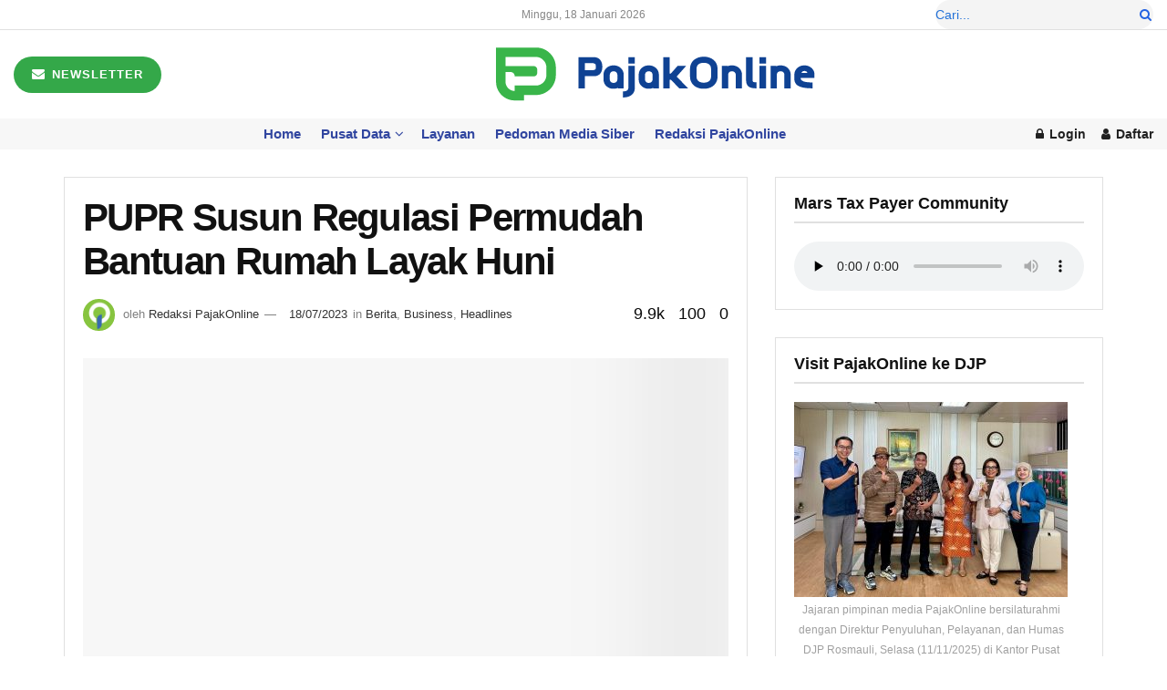

--- FILE ---
content_type: text/html; charset=UTF-8
request_url: https://www.pajakonline.com/pupr-susun-regulasi-permudah-bantuan-rumah-layak-huni/
body_size: 36949
content:
<!doctype html>
<!--[if lt IE 7]><html class="no-js lt-ie9 lt-ie8 lt-ie7" dir="ltr" lang="id" prefix="og: https://ogp.me/ns#"> <![endif]-->
<!--[if IE 7]><html class="no-js lt-ie9 lt-ie8" dir="ltr" lang="id" prefix="og: https://ogp.me/ns#"> <![endif]-->
<!--[if IE 8]><html class="no-js lt-ie9" dir="ltr" lang="id" prefix="og: https://ogp.me/ns#"> <![endif]-->
<!--[if IE 9]><html class="no-js lt-ie10" dir="ltr" lang="id" prefix="og: https://ogp.me/ns#"> <![endif]-->
<!--[if gt IE 8]><!--><html class="no-js" dir="ltr" lang="id" prefix="og: https://ogp.me/ns#"> <!--<![endif]--><head><script data-no-optimize="1">var litespeed_docref=sessionStorage.getItem("litespeed_docref");litespeed_docref&&(Object.defineProperty(document,"referrer",{get:function(){return litespeed_docref}}),sessionStorage.removeItem("litespeed_docref"));</script> <meta charset="UTF-8" /><meta name="viewport" content="width=device-width, initial-scale=1.0"><link rel="pingback" href="https://www.pajakonline.com/xmlrpc.php" /><title>PUPR Susun Regulasi Permudah Bantuan Rumah Layak Huni | PajakOnline.com</title><meta name="description" content="PajakOnline.com—Kementerian Pekerjaan Umum dan Perumahan Rakyat (PUPR) melalui Direktorat Jenderal Perumahan meringkas regulasi bersifat progresif guna mendukung penyediaan perumahan layak huni untuk masyarakat. &quot;Direktorat Jenderal Perumahan telah melakukan penyusunan dan pengundangan Peraturan Menteri PUPR Nomor 7 Tahun 2022 tentang Pelaksanaan Bantuan Pembangunan Perumahan dan Penyediaan Rumah Khusus,&quot; kata Direktur Jenderal Perumahan Kementerian PUPR Iwan Suprijanto," /><meta name="robots" content="max-image-preview:large" /><meta name="author" content="Redaksi PajakOnline"/><meta name="keywords" content="pajak,pajak online,pajakonline,pupr,rumah,rumah layak huni,berita,business,headlines" /><link rel="canonical" href="https://www.pajakonline.com/pupr-susun-regulasi-permudah-bantuan-rumah-layak-huni/" /><meta name="generator" content="All in One SEO (AIOSEO) 4.9.3" /><meta property="og:locale" content="id_ID" /><meta property="og:site_name" content="PajakOnline.com | Media Komunitas Pembayar Pajak" /><meta property="og:type" content="article" /><meta property="og:title" content="PUPR Susun Regulasi Permudah Bantuan Rumah Layak Huni | PajakOnline.com" /><meta property="og:description" content="PajakOnline.com—Kementerian Pekerjaan Umum dan Perumahan Rakyat (PUPR) melalui Direktorat Jenderal Perumahan meringkas regulasi bersifat progresif guna mendukung penyediaan perumahan layak huni untuk masyarakat. &quot;Direktorat Jenderal Perumahan telah melakukan penyusunan dan pengundangan Peraturan Menteri PUPR Nomor 7 Tahun 2022 tentang Pelaksanaan Bantuan Pembangunan Perumahan dan Penyediaan Rumah Khusus,&quot; kata Direktur Jenderal Perumahan Kementerian PUPR Iwan Suprijanto," /><meta property="og:url" content="https://www.pajakonline.com/pupr-susun-regulasi-permudah-bantuan-rumah-layak-huni/" /><meta property="og:image" content="https://www.pajakonline.com/wp-content/uploads/2020/06/Kementerian-PUPR.jpg" /><meta property="og:image:secure_url" content="https://www.pajakonline.com/wp-content/uploads/2020/06/Kementerian-PUPR.jpg" /><meta property="og:image:width" content="715" /><meta property="og:image:height" content="429" /><meta property="article:published_time" content="2023-07-18T13:00:06+00:00" /><meta property="article:modified_time" content="2023-07-17T14:35:54+00:00" /><meta property="article:publisher" content="https://www.facebook.com/pajakonlinedotcom" /><meta name="twitter:card" content="summary_large_image" /><meta name="twitter:site" content="@xpajakonline" /><meta name="twitter:title" content="PUPR Susun Regulasi Permudah Bantuan Rumah Layak Huni | PajakOnline.com" /><meta name="twitter:description" content="PajakOnline.com—Kementerian Pekerjaan Umum dan Perumahan Rakyat (PUPR) melalui Direktorat Jenderal Perumahan meringkas regulasi bersifat progresif guna mendukung penyediaan perumahan layak huni untuk masyarakat. &quot;Direktorat Jenderal Perumahan telah melakukan penyusunan dan pengundangan Peraturan Menteri PUPR Nomor 7 Tahun 2022 tentang Pelaksanaan Bantuan Pembangunan Perumahan dan Penyediaan Rumah Khusus,&quot; kata Direktur Jenderal Perumahan Kementerian PUPR Iwan Suprijanto," /><meta name="twitter:creator" content="@xpajakonline" /><meta name="twitter:image" content="https://www.pajakonline.com/wp-content/uploads/2020/06/Kementerian-PUPR.jpg" /> <script type="application/ld+json" class="aioseo-schema">{"@context":"https:\/\/schema.org","@graph":[{"@type":"BlogPosting","@id":"https:\/\/www.pajakonline.com\/pupr-susun-regulasi-permudah-bantuan-rumah-layak-huni\/#blogposting","name":"PUPR Susun Regulasi Permudah Bantuan Rumah Layak Huni | PajakOnline.com","headline":"PUPR Susun Regulasi Permudah Bantuan Rumah Layak Huni","author":{"@id":"https:\/\/www.pajakonline.com\/author\/eka\/#author"},"publisher":{"@id":"https:\/\/www.pajakonline.com\/#organization"},"image":{"@type":"ImageObject","url":"https:\/\/www.pajakonline.com\/wp-content\/uploads\/2020\/06\/Kementerian-PUPR.jpg","width":715,"height":429,"caption":"Perumahan. Sumber Foto; Kementerian PUPR."},"datePublished":"2023-07-18T20:00:06+07:00","dateModified":"2023-07-17T21:35:54+07:00","inLanguage":"id-ID","mainEntityOfPage":{"@id":"https:\/\/www.pajakonline.com\/pupr-susun-regulasi-permudah-bantuan-rumah-layak-huni\/#webpage"},"isPartOf":{"@id":"https:\/\/www.pajakonline.com\/pupr-susun-regulasi-permudah-bantuan-rumah-layak-huni\/#webpage"},"articleSection":"Berita, Business, Headlines, Pajak, Pajak Online, PajakOnline, PUPR, Rumah, Rumah Layak Huni"},{"@type":"BreadcrumbList","@id":"https:\/\/www.pajakonline.com\/pupr-susun-regulasi-permudah-bantuan-rumah-layak-huni\/#breadcrumblist","itemListElement":[{"@type":"ListItem","@id":"https:\/\/www.pajakonline.com#listItem","position":1,"name":"Beranda","item":"https:\/\/www.pajakonline.com","nextItem":{"@type":"ListItem","@id":"https:\/\/www.pajakonline.com\/category\/headlines\/#listItem","name":"Headlines"}},{"@type":"ListItem","@id":"https:\/\/www.pajakonline.com\/category\/headlines\/#listItem","position":2,"name":"Headlines","item":"https:\/\/www.pajakonline.com\/category\/headlines\/","nextItem":{"@type":"ListItem","@id":"https:\/\/www.pajakonline.com\/category\/headlines\/berita\/#listItem","name":"Berita"},"previousItem":{"@type":"ListItem","@id":"https:\/\/www.pajakonline.com#listItem","name":"Beranda"}},{"@type":"ListItem","@id":"https:\/\/www.pajakonline.com\/category\/headlines\/berita\/#listItem","position":3,"name":"Berita","item":"https:\/\/www.pajakonline.com\/category\/headlines\/berita\/","nextItem":{"@type":"ListItem","@id":"https:\/\/www.pajakonline.com\/pupr-susun-regulasi-permudah-bantuan-rumah-layak-huni\/#listItem","name":"PUPR Susun Regulasi Permudah Bantuan Rumah Layak Huni"},"previousItem":{"@type":"ListItem","@id":"https:\/\/www.pajakonline.com\/category\/headlines\/#listItem","name":"Headlines"}},{"@type":"ListItem","@id":"https:\/\/www.pajakonline.com\/pupr-susun-regulasi-permudah-bantuan-rumah-layak-huni\/#listItem","position":4,"name":"PUPR Susun Regulasi Permudah Bantuan Rumah Layak Huni","previousItem":{"@type":"ListItem","@id":"https:\/\/www.pajakonline.com\/category\/headlines\/berita\/#listItem","name":"Berita"}}]},{"@type":"Organization","@id":"https:\/\/www.pajakonline.com\/#organization","name":"PajakOnline.com","description":"Media Komunitas Pembayar Pajak","url":"https:\/\/www.pajakonline.com\/","logo":{"@type":"ImageObject","url":"https:\/\/www.pajakonline.com\/wp-content\/uploads\/2025\/09\/pol-dark.png","@id":"https:\/\/www.pajakonline.com\/pupr-susun-regulasi-permudah-bantuan-rumah-layak-huni\/#organizationLogo","width":350,"height":59},"image":{"@id":"https:\/\/www.pajakonline.com\/pupr-susun-regulasi-permudah-bantuan-rumah-layak-huni\/#organizationLogo"},"sameAs":["https:\/\/www.facebook.com\/pajakonlinedotcom","https:\/\/x.com\/xpajakonline","https:\/\/www.instagram.com\/mediapajakonline","https:\/\/www.tiktok.com\/@pajakonline.com"]},{"@type":"Person","@id":"https:\/\/www.pajakonline.com\/author\/eka\/#author","url":"https:\/\/www.pajakonline.com\/author\/eka\/","name":"Redaksi PajakOnline","image":{"@type":"ImageObject","@id":"https:\/\/www.pajakonline.com\/pupr-susun-regulasi-permudah-bantuan-rumah-layak-huni\/#authorImage","url":"https:\/\/www.pajakonline.com\/wp-content\/litespeed\/avatar\/4fc04ffe9aaab0ee8f7733cfa9e8fa6e.jpg?ver=1768285506","width":96,"height":96,"caption":"Redaksi PajakOnline"}},{"@type":"WebPage","@id":"https:\/\/www.pajakonline.com\/pupr-susun-regulasi-permudah-bantuan-rumah-layak-huni\/#webpage","url":"https:\/\/www.pajakonline.com\/pupr-susun-regulasi-permudah-bantuan-rumah-layak-huni\/","name":"PUPR Susun Regulasi Permudah Bantuan Rumah Layak Huni | PajakOnline.com","description":"PajakOnline.com\u2014Kementerian Pekerjaan Umum dan Perumahan Rakyat (PUPR) melalui Direktorat Jenderal Perumahan meringkas regulasi bersifat progresif guna mendukung penyediaan perumahan layak huni untuk masyarakat. \"Direktorat Jenderal Perumahan telah melakukan penyusunan dan pengundangan Peraturan Menteri PUPR Nomor 7 Tahun 2022 tentang Pelaksanaan Bantuan Pembangunan Perumahan dan Penyediaan Rumah Khusus,\" kata Direktur Jenderal Perumahan Kementerian PUPR Iwan Suprijanto,","inLanguage":"id-ID","isPartOf":{"@id":"https:\/\/www.pajakonline.com\/#website"},"breadcrumb":{"@id":"https:\/\/www.pajakonline.com\/pupr-susun-regulasi-permudah-bantuan-rumah-layak-huni\/#breadcrumblist"},"author":{"@id":"https:\/\/www.pajakonline.com\/author\/eka\/#author"},"creator":{"@id":"https:\/\/www.pajakonline.com\/author\/eka\/#author"},"image":{"@type":"ImageObject","url":"https:\/\/www.pajakonline.com\/wp-content\/uploads\/2020\/06\/Kementerian-PUPR.jpg","@id":"https:\/\/www.pajakonline.com\/pupr-susun-regulasi-permudah-bantuan-rumah-layak-huni\/#mainImage","width":715,"height":429,"caption":"Perumahan. Sumber Foto; Kementerian PUPR."},"primaryImageOfPage":{"@id":"https:\/\/www.pajakonline.com\/pupr-susun-regulasi-permudah-bantuan-rumah-layak-huni\/#mainImage"},"datePublished":"2023-07-18T20:00:06+07:00","dateModified":"2023-07-17T21:35:54+07:00"},{"@type":"WebSite","@id":"https:\/\/www.pajakonline.com\/#website","url":"https:\/\/www.pajakonline.com\/","name":"PajakOnline.com PajakOnline.com","alternateName":"PajakOnline","description":"Media Komunitas Pembayar Pajak","inLanguage":"id-ID","publisher":{"@id":"https:\/\/www.pajakonline.com\/#organization"}}]}</script> <meta property="og:type" content="article"><meta property="og:title" content="PUPR Susun Regulasi Permudah Bantuan Rumah Layak Huni"><meta property="og:site_name" content="PajakOnline.com"><meta property="og:description" content="PajakOnline.com—Kementerian Pekerjaan Umum dan Perumahan Rakyat (PUPR) melalui Direktorat Jenderal Perumahan meringkas regulasi bersifat progresif guna mendukung penyediaan perumahan layak"><meta property="og:url" content="https://www.pajakonline.com/pupr-susun-regulasi-permudah-bantuan-rumah-layak-huni/"><meta property="og:locale" content="id_ID"><meta property="og:image" content="https://www.pajakonline.com/wp-content/uploads/2020/06/Kementerian-PUPR.jpg"><meta property="og:image:height" content="429"><meta property="og:image:width" content="715"><meta property="article:published_time" content="2023-07-18T20:00:06+07:00"><meta property="article:modified_time" content="2023-07-17T21:35:54+07:00"><meta property="article:section" content="Berita"><meta property="article:tag" content="Pajak"><meta property="article:tag" content="Pajak Online"><meta property="article:tag" content="PajakOnline"><meta property="article:tag" content="PUPR"><meta property="article:tag" content="Rumah"><meta property="article:tag" content="Rumah Layak Huni"><meta name="twitter:card" content="summary_large_image"><meta name="twitter:title" content="PUPR Susun Regulasi Permudah Bantuan Rumah Layak Huni"><meta name="twitter:description" content="PajakOnline.com—Kementerian Pekerjaan Umum dan Perumahan Rakyat (PUPR) melalui Direktorat Jenderal Perumahan meringkas regulasi bersifat progresif guna mendukung penyediaan perumahan layak"><meta name="twitter:url" content="https://www.pajakonline.com/pupr-susun-regulasi-permudah-bantuan-rumah-layak-huni/"><meta name="twitter:site" content=""><meta name="twitter:image" content="https://www.pajakonline.com/wp-content/uploads/2020/06/Kementerian-PUPR.jpg"><meta name="twitter:image:width" content="715"><meta name="twitter:image:height" content="429"> <script type="litespeed/javascript">var jnews_ajax_url='/?ajax-request=jnews'</script> <script type="litespeed/javascript">window.jnews=window.jnews||{},window.jnews.library=window.jnews.library||{},window.jnews.library=function(){"use strict";var e=this;e.win=window,e.doc=document,e.noop=function(){},e.globalBody=e.doc.getElementsByTagName("body")[0],e.globalBody=e.globalBody?e.globalBody:e.doc,e.win.jnewsDataStorage=e.win.jnewsDataStorage||{_storage:new WeakMap,put:function(e,t,n){this._storage.has(e)||this._storage.set(e,new Map),this._storage.get(e).set(t,n)},get:function(e,t){return this._storage.get(e).get(t)},has:function(e,t){return this._storage.has(e)&&this._storage.get(e).has(t)},remove:function(e,t){var n=this._storage.get(e).delete(t);return 0===!this._storage.get(e).size&&this._storage.delete(e),n}},e.windowWidth=function(){return e.win.innerWidth||e.docEl.clientWidth||e.globalBody.clientWidth},e.windowHeight=function(){return e.win.innerHeight||e.docEl.clientHeight||e.globalBody.clientHeight},e.requestAnimationFrame=e.win.requestAnimationFrame||e.win.webkitRequestAnimationFrame||e.win.mozRequestAnimationFrame||e.win.msRequestAnimationFrame||window.oRequestAnimationFrame||function(e){return setTimeout(e,1e3/60)},e.cancelAnimationFrame=e.win.cancelAnimationFrame||e.win.webkitCancelAnimationFrame||e.win.webkitCancelRequestAnimationFrame||e.win.mozCancelAnimationFrame||e.win.msCancelRequestAnimationFrame||e.win.oCancelRequestAnimationFrame||function(e){clearTimeout(e)},e.classListSupport="classList"in document.createElement("_"),e.hasClass=e.classListSupport?function(e,t){return e.classList.contains(t)}:function(e,t){return e.className.indexOf(t)>=0},e.addClass=e.classListSupport?function(t,n){e.hasClass(t,n)||t.classList.add(n)}:function(t,n){e.hasClass(t,n)||(t.className+=" "+n)},e.removeClass=e.classListSupport?function(t,n){e.hasClass(t,n)&&t.classList.remove(n)}:function(t,n){e.hasClass(t,n)&&(t.className=t.className.replace(n,""))},e.objKeys=function(e){var t=[];for(var n in e)Object.prototype.hasOwnProperty.call(e,n)&&t.push(n);return t},e.isObjectSame=function(e,t){var n=!0;return JSON.stringify(e)!==JSON.stringify(t)&&(n=!1),n},e.extend=function(){for(var e,t,n,o=arguments[0]||{},i=1,a=arguments.length;i<a;i++)if(null!==(e=arguments[i]))for(t in e)o!==(n=e[t])&&void 0!==n&&(o[t]=n);return o},e.dataStorage=e.win.jnewsDataStorage,e.isVisible=function(e){return 0!==e.offsetWidth&&0!==e.offsetHeight||e.getBoundingClientRect().length},e.getHeight=function(e){return e.offsetHeight||e.clientHeight||e.getBoundingClientRect().height},e.getWidth=function(e){return e.offsetWidth||e.clientWidth||e.getBoundingClientRect().width},e.supportsPassive=!1;try{var t=Object.defineProperty({},"passive",{get:function(){e.supportsPassive=!0}});"createEvent"in e.doc?e.win.addEventListener("test",null,t):"fireEvent"in e.doc&&e.win.attachEvent("test",null)}catch(e){}e.passiveOption=!!e.supportsPassive&&{passive:!0},e.setStorage=function(e,t){e="jnews-"+e;var n={expired:Math.floor(((new Date).getTime()+432e5)/1e3)};t=Object.assign(n,t);localStorage.setItem(e,JSON.stringify(t))},e.getStorage=function(e){e="jnews-"+e;var t=localStorage.getItem(e);return null!==t&&0<t.length?JSON.parse(localStorage.getItem(e)):{}},e.expiredStorage=function(){var t,n="jnews-";for(var o in localStorage)o.indexOf(n)>-1&&"undefined"!==(t=e.getStorage(o.replace(n,""))).expired&&t.expired<Math.floor((new Date).getTime()/1e3)&&localStorage.removeItem(o)},e.addEvents=function(t,n,o){for(var i in n){var a=["touchstart","touchmove"].indexOf(i)>=0&&!o&&e.passiveOption;"createEvent"in e.doc?t.addEventListener(i,n[i],a):"fireEvent"in e.doc&&t.attachEvent("on"+i,n[i])}},e.removeEvents=function(t,n){for(var o in n)"createEvent"in e.doc?t.removeEventListener(o,n[o]):"fireEvent"in e.doc&&t.detachEvent("on"+o,n[o])},e.triggerEvents=function(t,n,o){var i;o=o||{detail:null};return"createEvent"in e.doc?(!(i=e.doc.createEvent("CustomEvent")||new CustomEvent(n)).initCustomEvent||i.initCustomEvent(n,!0,!1,o),void t.dispatchEvent(i)):"fireEvent"in e.doc?((i=e.doc.createEventObject()).eventType=n,void t.fireEvent("on"+i.eventType,i)):void 0},e.getParents=function(t,n){void 0===n&&(n=e.doc);for(var o=[],i=t.parentNode,a=!1;!a;)if(i){var r=i;r.querySelectorAll(n).length?a=!0:(o.push(r),i=r.parentNode)}else o=[],a=!0;return o},e.forEach=function(e,t,n){for(var o=0,i=e.length;o<i;o++)t.call(n,e[o],o)},e.getText=function(e){return e.innerText||e.textContent},e.setText=function(e,t){var n="object"==typeof t?t.innerText||t.textContent:t;e.innerText&&(e.innerText=n),e.textContent&&(e.textContent=n)},e.httpBuildQuery=function(t){return e.objKeys(t).reduce(function t(n){var o=arguments.length>1&&void 0!==arguments[1]?arguments[1]:null;return function(i,a){var r=n[a];a=encodeURIComponent(a);var s=o?"".concat(o,"[").concat(a,"]"):a;return null==r||"function"==typeof r?(i.push("".concat(s,"=")),i):["number","boolean","string"].includes(typeof r)?(i.push("".concat(s,"=").concat(encodeURIComponent(r))),i):(i.push(e.objKeys(r).reduce(t(r,s),[]).join("&")),i)}}(t),[]).join("&")},e.get=function(t,n,o,i){return o="function"==typeof o?o:e.noop,e.ajax("GET",t,n,o,i)},e.post=function(t,n,o,i){return o="function"==typeof o?o:e.noop,e.ajax("POST",t,n,o,i)},e.ajax=function(t,n,o,i,a){var r=new XMLHttpRequest,s=n,c=e.httpBuildQuery(o);if(t=-1!=["GET","POST"].indexOf(t)?t:"GET",r.open(t,s+("GET"==t?"?"+c:""),!0),"POST"==t&&r.setRequestHeader("Content-type","application/x-www-form-urlencoded"),r.setRequestHeader("X-Requested-With","XMLHttpRequest"),r.onreadystatechange=function(){4===r.readyState&&200<=r.status&&300>r.status&&"function"==typeof i&&i.call(void 0,r.response)},void 0!==a&&!a){return{xhr:r,send:function(){r.send("POST"==t?c:null)}}}return r.send("POST"==t?c:null),{xhr:r}},e.scrollTo=function(t,n,o){function i(e,t,n){this.start=this.position(),this.change=e-this.start,this.currentTime=0,this.increment=20,this.duration=void 0===n?500:n,this.callback=t,this.finish=!1,this.animateScroll()}return Math.easeInOutQuad=function(e,t,n,o){return(e/=o/2)<1?n/2*e*e+t:-n/2*(--e*(e-2)-1)+t},i.prototype.stop=function(){this.finish=!0},i.prototype.move=function(t){e.doc.documentElement.scrollTop=t,e.globalBody.parentNode.scrollTop=t,e.globalBody.scrollTop=t},i.prototype.position=function(){return e.doc.documentElement.scrollTop||e.globalBody.parentNode.scrollTop||e.globalBody.scrollTop},i.prototype.animateScroll=function(){this.currentTime+=this.increment;var t=Math.easeInOutQuad(this.currentTime,this.start,this.change,this.duration);this.move(t),this.currentTime<this.duration&&!this.finish?e.requestAnimationFrame.call(e.win,this.animateScroll.bind(this)):this.callback&&"function"==typeof this.callback&&this.callback()},new i(t,n,o)},e.unwrap=function(t){var n,o=t;e.forEach(t,(function(e,t){n?n+=e:n=e})),o.replaceWith(n)},e.performance={start:function(e){performance.mark(e+"Start")},stop:function(e){performance.mark(e+"End"),performance.measure(e,e+"Start",e+"End")}},e.fps=function(){var t=0,n=0,o=0;!function(){var i=t=0,a=0,r=0,s=document.getElementById("fpsTable"),c=function(t){void 0===document.getElementsByTagName("body")[0]?e.requestAnimationFrame.call(e.win,(function(){c(t)})):document.getElementsByTagName("body")[0].appendChild(t)};null===s&&((s=document.createElement("div")).style.position="fixed",s.style.top="120px",s.style.left="10px",s.style.width="100px",s.style.height="20px",s.style.border="1px solid black",s.style.fontSize="11px",s.style.zIndex="100000",s.style.backgroundColor="white",s.id="fpsTable",c(s));var l=function(){o++,n=Date.now(),(a=(o/(r=(n-t)/1e3)).toPrecision(2))!=i&&(i=a,s.innerHTML=i+"fps"),1<r&&(t=n,o=0),e.requestAnimationFrame.call(e.win,l)};l()}()},e.instr=function(e,t){for(var n=0;n<t.length;n++)if(-1!==e.toLowerCase().indexOf(t[n].toLowerCase()))return!0},e.winLoad=function(t,n){function o(o){if("complete"===e.doc.readyState||"interactive"===e.doc.readyState)return!o||n?setTimeout(t,n||1):t(o),1}o()||e.addEvents(e.win,{load:o})},e.docReady=function(t,n){function o(o){if("complete"===e.doc.readyState||"interactive"===e.doc.readyState)return!o||n?setTimeout(t,n||1):t(o),1}o()||e.addEvents(e.doc,{DOMContentLiteSpeedLoaded:o})},e.fireOnce=function(){e.docReady((function(){e.assets=e.assets||[],e.assets.length&&(e.boot(),e.load_assets())}),50)},e.boot=function(){e.length&&e.doc.querySelectorAll("style[media]").forEach((function(e){"not all"==e.getAttribute("media")&&e.removeAttribute("media")}))},e.create_js=function(t,n){var o=e.doc.createElement("script");switch(o.setAttribute("src",t),n){case"defer":o.setAttribute("defer",!0);break;case"async":o.setAttribute("async",!0);break;case"deferasync":o.setAttribute("defer",!0),o.setAttribute("async",!0)}e.globalBody.appendChild(o)},e.load_assets=function(){"object"==typeof e.assets&&e.forEach(e.assets.slice(0),(function(t,n){var o="";t.defer&&(o+="defer"),t.async&&(o+="async"),e.create_js(t.url,o);var i=e.assets.indexOf(t);i>-1&&e.assets.splice(i,1)})),e.assets=jnewsoption.au_scripts=window.jnewsads=[]},e.setCookie=function(e,t,n){var o="";if(n){var i=new Date;i.setTime(i.getTime()+24*n*60*60*1e3),o="; expires="+i.toUTCString()}document.cookie=e+"="+(t||"")+o+"; path=/"},e.getCookie=function(e){for(var t=e+"=",n=document.cookie.split(";"),o=0;o<n.length;o++){for(var i=n[o];" "==i.charAt(0);)i=i.substring(1,i.length);if(0==i.indexOf(t))return i.substring(t.length,i.length)}return null},e.eraseCookie=function(e){document.cookie=e+"=; Path=/; Expires=Thu, 01 Jan 1970 00:00:01 GMT;"},e.docReady((function(){e.globalBody=e.globalBody==e.doc?e.doc.getElementsByTagName("body")[0]:e.globalBody,e.globalBody=e.globalBody?e.globalBody:e.doc})),e.winLoad((function(){e.winLoad((function(){var t=!1;if(void 0!==window.jnewsadmin)if(void 0!==window.file_version_checker){var n=e.objKeys(window.file_version_checker);n.length?n.forEach((function(e){t||"10.0.4"===window.file_version_checker[e]||(t=!0)})):t=!0}else t=!0;t&&(window.jnewsHelper.getMessage(),window.jnewsHelper.getNotice())}),2500)}))},window.jnews.library=new window.jnews.library</script><link rel='dns-prefetch' href='//www.googletagmanager.com' /><link rel='dns-prefetch' href='//fonts.googleapis.com' /><link rel='dns-prefetch' href='//pagead2.googlesyndication.com' /><link rel='preconnect' href='https://fonts.gstatic.com' /><link rel="alternate" type="application/rss+xml" title="PajakOnline.com &raquo; Feed" href="https://www.pajakonline.com/feed/" /><link rel="alternate" type="application/rss+xml" title="PajakOnline.com &raquo; Umpan Komentar" href="https://www.pajakonline.com/comments/feed/" /><link rel="alternate" title="oEmbed (JSON)" type="application/json+oembed" href="https://www.pajakonline.com/wp-json/oembed/1.0/embed?url=https%3A%2F%2Fwww.pajakonline.com%2Fpupr-susun-regulasi-permudah-bantuan-rumah-layak-huni%2F" /><link rel="alternate" title="oEmbed (XML)" type="text/xml+oembed" href="https://www.pajakonline.com/wp-json/oembed/1.0/embed?url=https%3A%2F%2Fwww.pajakonline.com%2Fpupr-susun-regulasi-permudah-bantuan-rumah-layak-huni%2F&#038;format=xml" /><style id='wp-img-auto-sizes-contain-inline-css' type='text/css'>img:is([sizes=auto i],[sizes^="auto," i]){contain-intrinsic-size:3000px 1500px}
/*# sourceURL=wp-img-auto-sizes-contain-inline-css */</style><link data-optimized="2" rel="stylesheet" href="https://www.pajakonline.com/wp-content/litespeed/css/c1d48c2ca6394dc1ba274d797559fdd2.css?ver=4edaa" /><style id='wp-block-image-inline-css' type='text/css'>.wp-block-image>a,.wp-block-image>figure>a{display:inline-block}.wp-block-image img{box-sizing:border-box;height:auto;max-width:100%;vertical-align:bottom}@media not (prefers-reduced-motion){.wp-block-image img.hide{visibility:hidden}.wp-block-image img.show{animation:show-content-image .4s}}.wp-block-image[style*=border-radius] img,.wp-block-image[style*=border-radius]>a{border-radius:inherit}.wp-block-image.has-custom-border img{box-sizing:border-box}.wp-block-image.aligncenter{text-align:center}.wp-block-image.alignfull>a,.wp-block-image.alignwide>a{width:100%}.wp-block-image.alignfull img,.wp-block-image.alignwide img{height:auto;width:100%}.wp-block-image .aligncenter,.wp-block-image .alignleft,.wp-block-image .alignright,.wp-block-image.aligncenter,.wp-block-image.alignleft,.wp-block-image.alignright{display:table}.wp-block-image .aligncenter>figcaption,.wp-block-image .alignleft>figcaption,.wp-block-image .alignright>figcaption,.wp-block-image.aligncenter>figcaption,.wp-block-image.alignleft>figcaption,.wp-block-image.alignright>figcaption{caption-side:bottom;display:table-caption}.wp-block-image .alignleft{float:left;margin:.5em 1em .5em 0}.wp-block-image .alignright{float:right;margin:.5em 0 .5em 1em}.wp-block-image .aligncenter{margin-left:auto;margin-right:auto}.wp-block-image :where(figcaption){margin-bottom:1em;margin-top:.5em}.wp-block-image.is-style-circle-mask img{border-radius:9999px}@supports ((-webkit-mask-image:none) or (mask-image:none)) or (-webkit-mask-image:none){.wp-block-image.is-style-circle-mask img{border-radius:0;-webkit-mask-image:url('data:image/svg+xml;utf8,<svg viewBox="0 0 100 100" xmlns="http://www.w3.org/2000/svg"><circle cx="50" cy="50" r="50"/></svg>');mask-image:url('data:image/svg+xml;utf8,<svg viewBox="0 0 100 100" xmlns="http://www.w3.org/2000/svg"><circle cx="50" cy="50" r="50"/></svg>');mask-mode:alpha;-webkit-mask-position:center;mask-position:center;-webkit-mask-repeat:no-repeat;mask-repeat:no-repeat;-webkit-mask-size:contain;mask-size:contain}}:root :where(.wp-block-image.is-style-rounded img,.wp-block-image .is-style-rounded img){border-radius:9999px}.wp-block-image figure{margin:0}.wp-lightbox-container{display:flex;flex-direction:column;position:relative}.wp-lightbox-container img{cursor:zoom-in}.wp-lightbox-container img:hover+button{opacity:1}.wp-lightbox-container button{align-items:center;backdrop-filter:blur(16px) saturate(180%);background-color:#5a5a5a40;border:none;border-radius:4px;cursor:zoom-in;display:flex;height:20px;justify-content:center;opacity:0;padding:0;position:absolute;right:16px;text-align:center;top:16px;width:20px;z-index:100}@media not (prefers-reduced-motion){.wp-lightbox-container button{transition:opacity .2s ease}}.wp-lightbox-container button:focus-visible{outline:3px auto #5a5a5a40;outline:3px auto -webkit-focus-ring-color;outline-offset:3px}.wp-lightbox-container button:hover{cursor:pointer;opacity:1}.wp-lightbox-container button:focus{opacity:1}.wp-lightbox-container button:focus,.wp-lightbox-container button:hover,.wp-lightbox-container button:not(:hover):not(:active):not(.has-background){background-color:#5a5a5a40;border:none}.wp-lightbox-overlay{box-sizing:border-box;cursor:zoom-out;height:100vh;left:0;overflow:hidden;position:fixed;top:0;visibility:hidden;width:100%;z-index:100000}.wp-lightbox-overlay .close-button{align-items:center;cursor:pointer;display:flex;justify-content:center;min-height:40px;min-width:40px;padding:0;position:absolute;right:calc(env(safe-area-inset-right) + 16px);top:calc(env(safe-area-inset-top) + 16px);z-index:5000000}.wp-lightbox-overlay .close-button:focus,.wp-lightbox-overlay .close-button:hover,.wp-lightbox-overlay .close-button:not(:hover):not(:active):not(.has-background){background:none;border:none}.wp-lightbox-overlay .lightbox-image-container{height:var(--wp--lightbox-container-height);left:50%;overflow:hidden;position:absolute;top:50%;transform:translate(-50%,-50%);transform-origin:top left;width:var(--wp--lightbox-container-width);z-index:9999999999}.wp-lightbox-overlay .wp-block-image{align-items:center;box-sizing:border-box;display:flex;height:100%;justify-content:center;margin:0;position:relative;transform-origin:0 0;width:100%;z-index:3000000}.wp-lightbox-overlay .wp-block-image img{height:var(--wp--lightbox-image-height);min-height:var(--wp--lightbox-image-height);min-width:var(--wp--lightbox-image-width);width:var(--wp--lightbox-image-width)}.wp-lightbox-overlay .wp-block-image figcaption{display:none}.wp-lightbox-overlay button{background:none;border:none}.wp-lightbox-overlay .scrim{background-color:#fff;height:100%;opacity:.9;position:absolute;width:100%;z-index:2000000}.wp-lightbox-overlay.active{visibility:visible}@media not (prefers-reduced-motion){.wp-lightbox-overlay.active{animation:turn-on-visibility .25s both}.wp-lightbox-overlay.active img{animation:turn-on-visibility .35s both}.wp-lightbox-overlay.show-closing-animation:not(.active){animation:turn-off-visibility .35s both}.wp-lightbox-overlay.show-closing-animation:not(.active) img{animation:turn-off-visibility .25s both}.wp-lightbox-overlay.zoom.active{animation:none;opacity:1;visibility:visible}.wp-lightbox-overlay.zoom.active .lightbox-image-container{animation:lightbox-zoom-in .4s}.wp-lightbox-overlay.zoom.active .lightbox-image-container img{animation:none}.wp-lightbox-overlay.zoom.active .scrim{animation:turn-on-visibility .4s forwards}.wp-lightbox-overlay.zoom.show-closing-animation:not(.active){animation:none}.wp-lightbox-overlay.zoom.show-closing-animation:not(.active) .lightbox-image-container{animation:lightbox-zoom-out .4s}.wp-lightbox-overlay.zoom.show-closing-animation:not(.active) .lightbox-image-container img{animation:none}.wp-lightbox-overlay.zoom.show-closing-animation:not(.active) .scrim{animation:turn-off-visibility .4s forwards}}@keyframes show-content-image{0%{visibility:hidden}99%{visibility:hidden}to{visibility:visible}}@keyframes turn-on-visibility{0%{opacity:0}to{opacity:1}}@keyframes turn-off-visibility{0%{opacity:1;visibility:visible}99%{opacity:0;visibility:visible}to{opacity:0;visibility:hidden}}@keyframes lightbox-zoom-in{0%{transform:translate(calc((-100vw + var(--wp--lightbox-scrollbar-width))/2 + var(--wp--lightbox-initial-left-position)),calc(-50vh + var(--wp--lightbox-initial-top-position))) scale(var(--wp--lightbox-scale))}to{transform:translate(-50%,-50%) scale(1)}}@keyframes lightbox-zoom-out{0%{transform:translate(-50%,-50%) scale(1);visibility:visible}99%{visibility:visible}to{transform:translate(calc((-100vw + var(--wp--lightbox-scrollbar-width))/2 + var(--wp--lightbox-initial-left-position)),calc(-50vh + var(--wp--lightbox-initial-top-position))) scale(var(--wp--lightbox-scale));visibility:hidden}}
/*# sourceURL=https://www.pajakonline.com/wp-includes/blocks/image/style.min.css */</style><style id='global-styles-inline-css' type='text/css'>:root{--wp--preset--aspect-ratio--square: 1;--wp--preset--aspect-ratio--4-3: 4/3;--wp--preset--aspect-ratio--3-4: 3/4;--wp--preset--aspect-ratio--3-2: 3/2;--wp--preset--aspect-ratio--2-3: 2/3;--wp--preset--aspect-ratio--16-9: 16/9;--wp--preset--aspect-ratio--9-16: 9/16;--wp--preset--color--black: #000000;--wp--preset--color--cyan-bluish-gray: #abb8c3;--wp--preset--color--white: #ffffff;--wp--preset--color--pale-pink: #f78da7;--wp--preset--color--vivid-red: #cf2e2e;--wp--preset--color--luminous-vivid-orange: #ff6900;--wp--preset--color--luminous-vivid-amber: #fcb900;--wp--preset--color--light-green-cyan: #7bdcb5;--wp--preset--color--vivid-green-cyan: #00d084;--wp--preset--color--pale-cyan-blue: #8ed1fc;--wp--preset--color--vivid-cyan-blue: #0693e3;--wp--preset--color--vivid-purple: #9b51e0;--wp--preset--gradient--vivid-cyan-blue-to-vivid-purple: linear-gradient(135deg,rgb(6,147,227) 0%,rgb(155,81,224) 100%);--wp--preset--gradient--light-green-cyan-to-vivid-green-cyan: linear-gradient(135deg,rgb(122,220,180) 0%,rgb(0,208,130) 100%);--wp--preset--gradient--luminous-vivid-amber-to-luminous-vivid-orange: linear-gradient(135deg,rgb(252,185,0) 0%,rgb(255,105,0) 100%);--wp--preset--gradient--luminous-vivid-orange-to-vivid-red: linear-gradient(135deg,rgb(255,105,0) 0%,rgb(207,46,46) 100%);--wp--preset--gradient--very-light-gray-to-cyan-bluish-gray: linear-gradient(135deg,rgb(238,238,238) 0%,rgb(169,184,195) 100%);--wp--preset--gradient--cool-to-warm-spectrum: linear-gradient(135deg,rgb(74,234,220) 0%,rgb(151,120,209) 20%,rgb(207,42,186) 40%,rgb(238,44,130) 60%,rgb(251,105,98) 80%,rgb(254,248,76) 100%);--wp--preset--gradient--blush-light-purple: linear-gradient(135deg,rgb(255,206,236) 0%,rgb(152,150,240) 100%);--wp--preset--gradient--blush-bordeaux: linear-gradient(135deg,rgb(254,205,165) 0%,rgb(254,45,45) 50%,rgb(107,0,62) 100%);--wp--preset--gradient--luminous-dusk: linear-gradient(135deg,rgb(255,203,112) 0%,rgb(199,81,192) 50%,rgb(65,88,208) 100%);--wp--preset--gradient--pale-ocean: linear-gradient(135deg,rgb(255,245,203) 0%,rgb(182,227,212) 50%,rgb(51,167,181) 100%);--wp--preset--gradient--electric-grass: linear-gradient(135deg,rgb(202,248,128) 0%,rgb(113,206,126) 100%);--wp--preset--gradient--midnight: linear-gradient(135deg,rgb(2,3,129) 0%,rgb(40,116,252) 100%);--wp--preset--font-size--small: 13px;--wp--preset--font-size--medium: 20px;--wp--preset--font-size--large: 36px;--wp--preset--font-size--x-large: 42px;--wp--preset--spacing--20: 0.44rem;--wp--preset--spacing--30: 0.67rem;--wp--preset--spacing--40: 1rem;--wp--preset--spacing--50: 1.5rem;--wp--preset--spacing--60: 2.25rem;--wp--preset--spacing--70: 3.38rem;--wp--preset--spacing--80: 5.06rem;--wp--preset--shadow--natural: 6px 6px 9px rgba(0, 0, 0, 0.2);--wp--preset--shadow--deep: 12px 12px 50px rgba(0, 0, 0, 0.4);--wp--preset--shadow--sharp: 6px 6px 0px rgba(0, 0, 0, 0.2);--wp--preset--shadow--outlined: 6px 6px 0px -3px rgb(255, 255, 255), 6px 6px rgb(0, 0, 0);--wp--preset--shadow--crisp: 6px 6px 0px rgb(0, 0, 0);}:where(.is-layout-flex){gap: 0.5em;}:where(.is-layout-grid){gap: 0.5em;}body .is-layout-flex{display: flex;}.is-layout-flex{flex-wrap: wrap;align-items: center;}.is-layout-flex > :is(*, div){margin: 0;}body .is-layout-grid{display: grid;}.is-layout-grid > :is(*, div){margin: 0;}:where(.wp-block-columns.is-layout-flex){gap: 2em;}:where(.wp-block-columns.is-layout-grid){gap: 2em;}:where(.wp-block-post-template.is-layout-flex){gap: 1.25em;}:where(.wp-block-post-template.is-layout-grid){gap: 1.25em;}.has-black-color{color: var(--wp--preset--color--black) !important;}.has-cyan-bluish-gray-color{color: var(--wp--preset--color--cyan-bluish-gray) !important;}.has-white-color{color: var(--wp--preset--color--white) !important;}.has-pale-pink-color{color: var(--wp--preset--color--pale-pink) !important;}.has-vivid-red-color{color: var(--wp--preset--color--vivid-red) !important;}.has-luminous-vivid-orange-color{color: var(--wp--preset--color--luminous-vivid-orange) !important;}.has-luminous-vivid-amber-color{color: var(--wp--preset--color--luminous-vivid-amber) !important;}.has-light-green-cyan-color{color: var(--wp--preset--color--light-green-cyan) !important;}.has-vivid-green-cyan-color{color: var(--wp--preset--color--vivid-green-cyan) !important;}.has-pale-cyan-blue-color{color: var(--wp--preset--color--pale-cyan-blue) !important;}.has-vivid-cyan-blue-color{color: var(--wp--preset--color--vivid-cyan-blue) !important;}.has-vivid-purple-color{color: var(--wp--preset--color--vivid-purple) !important;}.has-black-background-color{background-color: var(--wp--preset--color--black) !important;}.has-cyan-bluish-gray-background-color{background-color: var(--wp--preset--color--cyan-bluish-gray) !important;}.has-white-background-color{background-color: var(--wp--preset--color--white) !important;}.has-pale-pink-background-color{background-color: var(--wp--preset--color--pale-pink) !important;}.has-vivid-red-background-color{background-color: var(--wp--preset--color--vivid-red) !important;}.has-luminous-vivid-orange-background-color{background-color: var(--wp--preset--color--luminous-vivid-orange) !important;}.has-luminous-vivid-amber-background-color{background-color: var(--wp--preset--color--luminous-vivid-amber) !important;}.has-light-green-cyan-background-color{background-color: var(--wp--preset--color--light-green-cyan) !important;}.has-vivid-green-cyan-background-color{background-color: var(--wp--preset--color--vivid-green-cyan) !important;}.has-pale-cyan-blue-background-color{background-color: var(--wp--preset--color--pale-cyan-blue) !important;}.has-vivid-cyan-blue-background-color{background-color: var(--wp--preset--color--vivid-cyan-blue) !important;}.has-vivid-purple-background-color{background-color: var(--wp--preset--color--vivid-purple) !important;}.has-black-border-color{border-color: var(--wp--preset--color--black) !important;}.has-cyan-bluish-gray-border-color{border-color: var(--wp--preset--color--cyan-bluish-gray) !important;}.has-white-border-color{border-color: var(--wp--preset--color--white) !important;}.has-pale-pink-border-color{border-color: var(--wp--preset--color--pale-pink) !important;}.has-vivid-red-border-color{border-color: var(--wp--preset--color--vivid-red) !important;}.has-luminous-vivid-orange-border-color{border-color: var(--wp--preset--color--luminous-vivid-orange) !important;}.has-luminous-vivid-amber-border-color{border-color: var(--wp--preset--color--luminous-vivid-amber) !important;}.has-light-green-cyan-border-color{border-color: var(--wp--preset--color--light-green-cyan) !important;}.has-vivid-green-cyan-border-color{border-color: var(--wp--preset--color--vivid-green-cyan) !important;}.has-pale-cyan-blue-border-color{border-color: var(--wp--preset--color--pale-cyan-blue) !important;}.has-vivid-cyan-blue-border-color{border-color: var(--wp--preset--color--vivid-cyan-blue) !important;}.has-vivid-purple-border-color{border-color: var(--wp--preset--color--vivid-purple) !important;}.has-vivid-cyan-blue-to-vivid-purple-gradient-background{background: var(--wp--preset--gradient--vivid-cyan-blue-to-vivid-purple) !important;}.has-light-green-cyan-to-vivid-green-cyan-gradient-background{background: var(--wp--preset--gradient--light-green-cyan-to-vivid-green-cyan) !important;}.has-luminous-vivid-amber-to-luminous-vivid-orange-gradient-background{background: var(--wp--preset--gradient--luminous-vivid-amber-to-luminous-vivid-orange) !important;}.has-luminous-vivid-orange-to-vivid-red-gradient-background{background: var(--wp--preset--gradient--luminous-vivid-orange-to-vivid-red) !important;}.has-very-light-gray-to-cyan-bluish-gray-gradient-background{background: var(--wp--preset--gradient--very-light-gray-to-cyan-bluish-gray) !important;}.has-cool-to-warm-spectrum-gradient-background{background: var(--wp--preset--gradient--cool-to-warm-spectrum) !important;}.has-blush-light-purple-gradient-background{background: var(--wp--preset--gradient--blush-light-purple) !important;}.has-blush-bordeaux-gradient-background{background: var(--wp--preset--gradient--blush-bordeaux) !important;}.has-luminous-dusk-gradient-background{background: var(--wp--preset--gradient--luminous-dusk) !important;}.has-pale-ocean-gradient-background{background: var(--wp--preset--gradient--pale-ocean) !important;}.has-electric-grass-gradient-background{background: var(--wp--preset--gradient--electric-grass) !important;}.has-midnight-gradient-background{background: var(--wp--preset--gradient--midnight) !important;}.has-small-font-size{font-size: var(--wp--preset--font-size--small) !important;}.has-medium-font-size{font-size: var(--wp--preset--font-size--medium) !important;}.has-large-font-size{font-size: var(--wp--preset--font-size--large) !important;}.has-x-large-font-size{font-size: var(--wp--preset--font-size--x-large) !important;}
/*# sourceURL=global-styles-inline-css */</style><style id='classic-theme-styles-inline-css' type='text/css'>/*! This file is auto-generated */
.wp-block-button__link{color:#fff;background-color:#32373c;border-radius:9999px;box-shadow:none;text-decoration:none;padding:calc(.667em + 2px) calc(1.333em + 2px);font-size:1.125em}.wp-block-file__button{background:#32373c;color:#fff;text-decoration:none}
/*# sourceURL=/wp-includes/css/classic-themes.min.css */</style> <script type="litespeed/javascript" data-src="https://www.pajakonline.com/wp-includes/js/jquery/jquery.min.js" id="jquery-core-js"></script> <script id="ihc-front_end_js-js-extra" type="litespeed/javascript">var ihc_translated_labels={"delete_level":"Are you sure you want to delete this membership?","cancel_level":"Are you sure you want to cancel this membership?"}</script> <script id="ihc-front_end_js-js-after" type="litespeed/javascript">var ihc_site_url='https://www.pajakonline.com';var ihc_plugin_url='https://www.pajakonline.com/wp-content/plugins/indeed-membership-pro/';var ihc_ajax_url='https://www.pajakonline.com/wp-admin/admin-ajax.php';var ihcStripeMultiply='100'</script> 
 <script type="litespeed/javascript" data-src="https://www.googletagmanager.com/gtag/js?id=GT-WVGD558" id="google_gtagjs-js"></script> <script id="google_gtagjs-js-after" type="litespeed/javascript">window.dataLayer=window.dataLayer||[];function gtag(){dataLayer.push(arguments)}
gtag("set","linker",{"domains":["www.pajakonline.com"]});gtag("js",new Date());gtag("set","developer_id.dZTNiMT",!0);gtag("config","GT-WVGD558")</script> <script></script><link rel="https://api.w.org/" href="https://www.pajakonline.com/wp-json/" /><link rel="alternate" title="JSON" type="application/json" href="https://www.pajakonline.com/wp-json/wp/v2/posts/72198" /><link rel="EditURI" type="application/rsd+xml" title="RSD" href="https://www.pajakonline.com/xmlrpc.php?rsd" /><meta name="generator" content="WordPress 6.9" /><link rel='shortlink' href='https://www.pajakonline.com/?p=72198' /><meta name="generator" content="Site Kit by Google 1.168.0" /><meta name='ump-hash' content='MTMuNnwyMDI1MDkyMnwx'><meta name='ump-token' content='b91b8ebef3'><meta name="google-adsense-platform-account" content="ca-host-pub-2644536267352236"><meta name="google-adsense-platform-domain" content="sitekit.withgoogle.com"><meta name="onesignal" content="wordpress-plugin"/> <script type="litespeed/javascript">window.OneSignalDeferred=window.OneSignalDeferred||[];OneSignalDeferred.push(function(OneSignal){var oneSignal_options={};window._oneSignalInitOptions=oneSignal_options;oneSignal_options.serviceWorkerParam={scope:'/'};oneSignal_options.serviceWorkerPath='OneSignalSDKWorker.js.php';OneSignal.Notifications.setDefaultUrl("https://www.pajakonline.com");oneSignal_options.wordpress=!0;oneSignal_options.appId='289b056c-b4db-4e10-a7bb-f6ba032bdd25';oneSignal_options.allowLocalhostAsSecureOrigin=!0;oneSignal_options.welcomeNotification={};oneSignal_options.welcomeNotification.title="Selamat Membaca";oneSignal_options.welcomeNotification.message="Terima kasih telah mengikuti";oneSignal_options.welcomeNotification.url="https://www.pajakonline.com/";oneSignal_options.path="https://www.pajakonline.com/wp-content/plugins/onesignal-free-web-push-notifications/sdk_files/";oneSignal_options.persistNotification=!0;oneSignal_options.promptOptions={};oneSignal_options.promptOptions.actionMessage="Para Pembayar Pajak yang Budiman, Kami akan kirimkan pemberitahuan berita terbaru";oneSignal_options.promptOptions.acceptButtonText="YA";oneSignal_options.promptOptions.cancelButtonText="Tidak";oneSignal_options.promptOptions.siteName="https://www.pajakonline.com/";oneSignal_options.notifyButton={};oneSignal_options.notifyButton.enable=!0;oneSignal_options.notifyButton.position='bottom-right';oneSignal_options.notifyButton.theme='default';oneSignal_options.notifyButton.size='medium';oneSignal_options.notifyButton.showCredit=!0;oneSignal_options.notifyButton.text={};OneSignal.init(window._oneSignalInitOptions);OneSignal.Slidedown.promptPush()});function documentInitOneSignal(){var oneSignal_elements=document.getElementsByClassName("OneSignal-prompt");var oneSignalLinkClickHandler=function(event){OneSignal.Notifications.requestPermission();event.preventDefault()};for(var i=0;i<oneSignal_elements.length;i++)
oneSignal_elements[i].addEventListener('click',oneSignalLinkClickHandler,!1);}
if(document.readyState==='complete'){documentInitOneSignal()}else{window.addEventListener("load",function(event){documentInitOneSignal()})}</script> <meta name="generator" content="Powered by WPBakery Page Builder - drag and drop page builder for WordPress."/> <script type="litespeed/javascript" data-src="https://pagead2.googlesyndication.com/pagead/js/adsbygoogle.js?client=ca-pub-1005845708486256&amp;host=ca-host-pub-2644536267352236" crossorigin="anonymous"></script>  <script type='application/ld+json'>{"@context":"http:\/\/schema.org","@type":"Organization","@id":"https:\/\/www.pajakonline.com\/#organization","url":"https:\/\/www.pajakonline.com\/","name":"","logo":{"@type":"ImageObject","url":""},"sameAs":["https:\/\/www.facebook.com\/share\/1EYbFUnxRQ\/","https:\/\/www.instagram.com\/mediapajakonline?igsh=MWxrOTkzdmxzMDI0dQ==","https:\/\/x.com\/xpajakonline?t=rrZyNu_DjrSgh4scyxmTUw&s=08"]}</script> <script type='application/ld+json'>{"@context":"http:\/\/schema.org","@type":"WebSite","@id":"https:\/\/www.pajakonline.com\/#website","url":"https:\/\/www.pajakonline.com\/","name":"","potentialAction":{"@type":"SearchAction","target":"https:\/\/www.pajakonline.com\/?s={search_term_string}","query-input":"required name=search_term_string"}}</script> <link rel="icon" href="https://www.pajakonline.com/wp-content/uploads/2025/02/cropped-pol-fav-32x32.png" sizes="32x32" /><link rel="icon" href="https://www.pajakonline.com/wp-content/uploads/2025/02/cropped-pol-fav-192x192.png" sizes="192x192" /><link rel="apple-touch-icon" href="https://www.pajakonline.com/wp-content/uploads/2025/02/cropped-pol-fav-180x180.png" /><meta name="msapplication-TileImage" content="https://www.pajakonline.com/wp-content/uploads/2025/02/cropped-pol-fav-270x270.png" /><style type="text/css" id="wp-custom-css">.archive.category .jeg_post_category {
    display: none;
}

Div.jeg_post_meta .fa {
display: none;
}

div.jeg_meta_comment {
display: none;
}

.js .tmce-active .wp-editor-area {
    color: #212121 !important;
}</style><noscript><style>.wpb_animate_when_almost_visible { opacity: 1; }</style></noscript><script type="litespeed/javascript" data-src="https://pagead2.googlesyndication.com/pagead/js/adsbygoogle.js?client=ca-pub-1005845708486256"
     crossorigin="anonymous"></script> </head><body class="wp-singular post-template-default single single-post postid-72198 single-format-standard wp-embed-responsive wp-theme-jnews jeg_toggle_light jeg_single_tpl_1 jnews jeg_boxed jnews_boxed_container jsc_normal wpb-js-composer js-comp-ver-8.7.2 vc_responsive"><div class="jeg_ad jeg_ad_top jnews_header_top_ads"><div class='ads-wrapper  '></div></div><div class="jeg_viewport"><div class="jeg_header_wrapper"><div class="jeg_header_instagram_wrapper"></div><div class="jeg_header full"><div class="jeg_topbar jeg_container jeg_navbar_wrapper normal"><div class="container"><div class="jeg_nav_row"><div class="jeg_nav_col jeg_nav_left  jeg_nav_grow"><div class="item_wrap jeg_nav_alignleft"></div></div><div class="jeg_nav_col jeg_nav_center  jeg_nav_normal"><div class="item_wrap jeg_nav_aligncenter"><div class="jeg_nav_item jeg_top_date">
Minggu, 18 Januari 2026</div></div></div><div class="jeg_nav_col jeg_nav_right  jeg_nav_grow"><div class="item_wrap jeg_nav_alignright"><div class="jeg_nav_item jeg_nav_search"><div class="jeg_search_wrapper jeg_search_no_expand round">
<a href="#" class="jeg_search_toggle"><i class="fa fa-search"></i></a><form action="https://www.pajakonline.com/" method="get" class="jeg_search_form" target="_top">
<input name="s" class="jeg_search_input" placeholder="Cari..." type="text" value="" autocomplete="off">
<button aria-label="Search Button" type="submit" class="jeg_search_button btn"><i class="fa fa-search"></i></button></form><div class="jeg_search_result jeg_search_hide with_result"><div class="search-result-wrapper"></div><div class="search-link search-noresult">
Tidak ada hasil</div><div class="search-link search-all-button">
<i class="fa fa-search"></i> Lihat semua hasil</div></div></div></div></div></div></div></div></div><div class="jeg_midbar jeg_container jeg_navbar_wrapper normal"><div class="container"><div class="jeg_nav_row"><div class="jeg_nav_col jeg_nav_left jeg_nav_normal"><div class="item_wrap jeg_nav_alignleft"><div class="jeg_nav_item jeg_button_1">
<a href="#"
class="btn round "
target="_blank"
>
<i class="fa fa-envelope"></i>
NEWSLETTER		</a></div></div></div><div class="jeg_nav_col jeg_nav_center jeg_nav_grow"><div class="item_wrap jeg_nav_aligncenter"><div class="jeg_nav_item jeg_logo jeg_desktop_logo"><div class="site-title">
<a href="https://www.pajakonline.com/" aria-label="Visit Homepage" style="padding: 0 0 0 0;">
<img data-lazyloaded="1" src="[data-uri]" width="350" height="59" class='jeg_logo_img' data-src="https://www.pajakonline.com/wp-content/uploads/2025/09/pol-dark.png" data-srcset="https://www.pajakonline.com/wp-content/uploads/2025/09/pol-dark.png 1x, https://www.pajakonline.com/wp-content/uploads/2025/09/pol-retina.png 2x" alt="PajakOnline.com"data-light-src="https://www.pajakonline.com/wp-content/uploads/2025/09/pol-dark.png" data-light-srcset="https://www.pajakonline.com/wp-content/uploads/2025/09/pol-dark.png 1x, https://www.pajakonline.com/wp-content/uploads/2025/09/pol-retina.png 2x" data-dark-src="https://www.pajakonline.com/wp-content/uploads/2025/09/pol-light.png" data-dark-srcset="https://www.pajakonline.com/wp-content/uploads/2025/09/pol-light.png 1x, https://www.pajakonline.com/wp-content/uploads/2025/09/pol-retina-light.png 2x">			</a></div></div></div></div><div class="jeg_nav_col jeg_nav_right jeg_nav_normal"><div class="item_wrap jeg_nav_alignright"><div class="jeg_nav_item jeg_nav_html">
&nbsp;</div></div></div></div></div></div><div class="jeg_bottombar jeg_navbar jeg_container jeg_navbar_wrapper  jeg_navbar_normal"><div class="container"><div class="jeg_nav_row"><div class="jeg_nav_col jeg_nav_left jeg_nav_normal"><div class="item_wrap jeg_nav_alignleft"></div></div><div class="jeg_nav_col jeg_nav_center jeg_nav_grow"><div class="item_wrap jeg_nav_aligncenter"><div class="jeg_nav_item jeg_main_menu_wrapper"><div class="jeg_mainmenu_wrap"><ul class="jeg_menu jeg_main_menu jeg_menu_style_5" data-animation="animate"><li id="menu-item-79279" class="menu-item menu-item-type-custom menu-item-object-custom menu-item-home menu-item-79279 bgnav" data-item-row="default" ><a href="https://www.pajakonline.com">Home</a></li><li id="menu-item-249" class="menu-item menu-item-type-custom menu-item-object-custom menu-item-has-children menu-item-249 bgnav" data-item-row="default" ><a href="#">Pusat Data</a><ul class="sub-menu"><li id="menu-item-6573" class="menu-item menu-item-type-taxonomy menu-item-object-category menu-item-6573 bgnav" data-item-row="default" ><a href="https://www.pajakonline.com/category/peraturan-pajak/">Peraturan Pajak</a></li><li id="menu-item-276" class="menu-item menu-item-type-custom menu-item-object-custom menu-item-276 bgnav" data-item-row="default" ><a href="#">Putusan</a></li><li id="menu-item-1465" class="menu-item menu-item-type-post_type menu-item-object-page menu-item-1465 bgnav" data-item-row="default" ><a href="https://www.pajakonline.com/jaringan-tax-treaty-indonesia/">Tax Treaty</a></li><li id="menu-item-278" class="menu-item menu-item-type-custom menu-item-object-custom menu-item-278 bgnav" data-item-row="default" ><a href="https://www.pajakonline.com/alamat-kpp">Alamat Kantor Pajak</a></li><li id="menu-item-1420" class="menu-item menu-item-type-custom menu-item-object-custom menu-item-home menu-item-1420 bgnav" data-item-row="default" ><a href="https://www.pajakonline.com/">Kurs Pajak</a></li></ul></li><li id="menu-item-81142" class="menu-item menu-item-type-custom menu-item-object-custom menu-item-81142 bgnav" data-item-row="default" ><a href="https://www.pajakonline.com/layanan-jasa-pajakonline-consulting-siap-membantu-anda/">Layanan</a></li><li id="menu-item-57723" class="menu-item menu-item-type-post_type menu-item-object-page menu-item-57723 bgnav" data-item-row="default" ><a href="https://www.pajakonline.com/pedoman-media-siber/">Pedoman Media Siber</a></li><li id="menu-item-57724" class="menu-item menu-item-type-post_type menu-item-object-page menu-item-57724 bgnav" data-item-row="default" ><a href="https://www.pajakonline.com/redaksi/">Redaksi PajakOnline</a></li></ul></div></div></div></div><div class="jeg_nav_col jeg_nav_right jeg_nav_normal"><div class="item_wrap jeg_nav_alignright"><div class="jeg_nav_item jeg_nav_account"><ul class="jeg_accountlink jeg_menu"><li><a href="#jeg_loginform" aria-label="Login popup button" class="jeg_popuplink"><i class="fa fa-lock"></i> Login</a></li><li><a href="#jeg_registerform" aria-label="Register popup button" class="jeg_popuplink"><i class="fa fa-user"></i> Daftar</a></li></ul></div></div></div></div></div></div></div></div><div class="jeg_header_sticky"><div class="sticky_blankspace"></div><div class="jeg_header normal"><div class="jeg_container"><div data-mode="scroll" class="jeg_stickybar jeg_navbar jeg_navbar_wrapper 1 jeg_navbar_boxed jeg_navbar_shadow jeg_navbar_fitwidth jeg_navbar_normal"><div class="container"><div class="jeg_nav_row"><div class="jeg_nav_col jeg_nav_left jeg_nav_normal"><div class="item_wrap jeg_nav_alignleft"></div></div><div class="jeg_nav_col jeg_nav_center jeg_nav_grow"><div class="item_wrap jeg_nav_aligncenter"><div class="jeg_nav_item jeg_main_menu_wrapper"><div class="jeg_mainmenu_wrap"><ul class="jeg_menu jeg_main_menu jeg_menu_style_5" data-animation="animate"><li id="menu-item-79279" class="menu-item menu-item-type-custom menu-item-object-custom menu-item-home menu-item-79279 bgnav" data-item-row="default" ><a href="https://www.pajakonline.com">Home</a></li><li id="menu-item-249" class="menu-item menu-item-type-custom menu-item-object-custom menu-item-has-children menu-item-249 bgnav" data-item-row="default" ><a href="#">Pusat Data</a><ul class="sub-menu"><li id="menu-item-6573" class="menu-item menu-item-type-taxonomy menu-item-object-category menu-item-6573 bgnav" data-item-row="default" ><a href="https://www.pajakonline.com/category/peraturan-pajak/">Peraturan Pajak</a></li><li id="menu-item-276" class="menu-item menu-item-type-custom menu-item-object-custom menu-item-276 bgnav" data-item-row="default" ><a href="#">Putusan</a></li><li id="menu-item-1465" class="menu-item menu-item-type-post_type menu-item-object-page menu-item-1465 bgnav" data-item-row="default" ><a href="https://www.pajakonline.com/jaringan-tax-treaty-indonesia/">Tax Treaty</a></li><li id="menu-item-278" class="menu-item menu-item-type-custom menu-item-object-custom menu-item-278 bgnav" data-item-row="default" ><a href="https://www.pajakonline.com/alamat-kpp">Alamat Kantor Pajak</a></li><li id="menu-item-1420" class="menu-item menu-item-type-custom menu-item-object-custom menu-item-home menu-item-1420 bgnav" data-item-row="default" ><a href="https://www.pajakonline.com/">Kurs Pajak</a></li></ul></li><li id="menu-item-81142" class="menu-item menu-item-type-custom menu-item-object-custom menu-item-81142 bgnav" data-item-row="default" ><a href="https://www.pajakonline.com/layanan-jasa-pajakonline-consulting-siap-membantu-anda/">Layanan</a></li><li id="menu-item-57723" class="menu-item menu-item-type-post_type menu-item-object-page menu-item-57723 bgnav" data-item-row="default" ><a href="https://www.pajakonline.com/pedoman-media-siber/">Pedoman Media Siber</a></li><li id="menu-item-57724" class="menu-item menu-item-type-post_type menu-item-object-page menu-item-57724 bgnav" data-item-row="default" ><a href="https://www.pajakonline.com/redaksi/">Redaksi PajakOnline</a></li></ul></div></div></div></div><div class="jeg_nav_col jeg_nav_right jeg_nav_normal"><div class="item_wrap jeg_nav_alignright"><div class="jeg_nav_item jeg_search_wrapper search_icon jeg_search_popup_expand">
<a href="#" class="jeg_search_toggle" aria-label="Search Button"><i class="fa fa-search"></i></a><form action="https://www.pajakonline.com/" method="get" class="jeg_search_form" target="_top">
<input name="s" class="jeg_search_input" placeholder="Cari..." type="text" value="" autocomplete="off">
<button aria-label="Search Button" type="submit" class="jeg_search_button btn"><i class="fa fa-search"></i></button></form><div class="jeg_search_result jeg_search_hide with_result"><div class="search-result-wrapper"></div><div class="search-link search-noresult">
Tidak ada hasil</div><div class="search-link search-all-button">
<i class="fa fa-search"></i> Lihat semua hasil</div></div></div></div></div></div></div></div></div></div></div><div class="jeg_navbar_mobile_wrapper"><div class="jeg_navbar_mobile" data-mode="scroll"><div class="jeg_mobile_bottombar jeg_mobile_midbar jeg_container normal"><div class="container"><div class="jeg_nav_row"><div class="jeg_nav_col jeg_nav_left jeg_nav_normal"><div class="item_wrap jeg_nav_alignleft"><div class="jeg_nav_item">
<a href="#" aria-label="Show Menu" class="toggle_btn jeg_mobile_toggle"><i class="fa fa-bars"></i></a></div></div></div><div class="jeg_nav_col jeg_nav_center jeg_nav_grow"><div class="item_wrap jeg_nav_aligncenter"><div class="jeg_nav_item jeg_mobile_logo"><div class="site-title">
<a href="https://www.pajakonline.com/" aria-label="Visit Homepage">
<img data-lazyloaded="1" src="[data-uri]" width="350" height="59" class='jeg_logo_img' data-src="https://www.pajakonline.com/wp-content/uploads/2025/09/pol-dark.png" data-srcset="https://www.pajakonline.com/wp-content/uploads/2025/09/pol-dark.png 1x, https://www.pajakonline.com/wp-content/uploads/2025/09/pol-retina.png 2x" alt="PajakOnline.com"data-light-src="https://www.pajakonline.com/wp-content/uploads/2025/09/pol-dark.png" data-light-srcset="https://www.pajakonline.com/wp-content/uploads/2025/09/pol-dark.png 1x, https://www.pajakonline.com/wp-content/uploads/2025/09/pol-retina.png 2x" data-dark-src="https://www.pajakonline.com/wp-content/uploads/2025/09/pol-light.png" data-dark-srcset="https://www.pajakonline.com/wp-content/uploads/2025/09/pol-light.png 1x, https://www.pajakonline.com/wp-content/uploads/2025/09/pol-retina-light.png 2x">			</a></div></div></div></div><div class="jeg_nav_col jeg_nav_right jeg_nav_normal"><div class="item_wrap jeg_nav_alignright"><div class="jeg_nav_item jeg_search_wrapper jeg_search_popup_expand">
<a href="#" aria-label="Search Button" class="jeg_search_toggle"><i class="fa fa-search"></i></a><form action="https://www.pajakonline.com/" method="get" class="jeg_search_form" target="_top">
<input name="s" class="jeg_search_input" placeholder="Cari..." type="text" value="" autocomplete="off">
<button aria-label="Search Button" type="submit" class="jeg_search_button btn"><i class="fa fa-search"></i></button></form><div class="jeg_search_result jeg_search_hide with_result"><div class="search-result-wrapper"></div><div class="search-link search-noresult">
Tidak ada hasil</div><div class="search-link search-all-button">
<i class="fa fa-search"></i> Lihat semua hasil</div></div></div></div></div></div></div></div></div><div class="sticky_blankspace" style="height: 58px;"></div></div><div class="jeg_ad jeg_ad_top jnews_header_bottom_ads"><div class='ads-wrapper  '></div></div><div class="post-wrapper"><div class="post-wrap post-autoload "  data-url="https://www.pajakonline.com/pupr-susun-regulasi-permudah-bantuan-rumah-layak-huni/" data-title="PUPR Susun Regulasi Permudah Bantuan Rumah Layak Huni" data-id="72198"  data-prev="https://www.pajakonline.com/bayar-retribusi-pajak-di-banda-aceh-pakai-qris/" ><div class="jeg_main "><div class="jeg_container"><div class="jeg_content jeg_singlepage"><div class="container"><div class="jeg_ad jeg_article jnews_article_top_ads"><div class='ads-wrapper  '></div></div><div class="row"><div class="jeg_main_content col-md-8"><div class="jeg_inner_content"><div class="entry-header"><h1 class="jeg_post_title">PUPR Susun Regulasi Permudah Bantuan Rumah Layak Huni</h1><div class="jeg_meta_container"><div class="jeg_post_meta jeg_post_meta_1"><div class="meta_left"><div class="jeg_meta_author">
<img data-lazyloaded="1" src="[data-uri]" alt='Redaksi PajakOnline' data-src='https://www.pajakonline.com/wp-content/litespeed/avatar/0b530d4be9453837a5d73b46ad276e8e.jpg?ver=1768285507' data-srcset='https://www.pajakonline.com/wp-content/litespeed/avatar/55465da7a257d3dc464a9595ace20b18.jpg?ver=1768285507 2x' class='avatar avatar-80 photo' height='80' width='80' decoding='async'/>					<span class="meta_text">oleh</span>
<a href="https://www.pajakonline.com/author/eka/">Redaksi PajakOnline</a></div><div class="jeg_meta_date">
<a href="https://www.pajakonline.com/pupr-susun-regulasi-permudah-bantuan-rumah-layak-huni/">18/07/2023</a></div><div class="jeg_meta_category">
<span><span class="meta_text">in</span>
<a href="https://www.pajakonline.com/category/headlines/berita/" rel="category tag">Berita</a><span class="category-separator">, </span><a href="https://www.pajakonline.com/category/business/" rel="category tag">Business</a><span class="category-separator">, </span><a href="https://www.pajakonline.com/category/headlines/" rel="category tag">Headlines</a>				</span></div></div><div class="meta_right"><div class='jeg_meta_like_container jeg_meta_like'>
<a class='like' href='#' data-id='72198' data-type='like' data-message=''>
<i class='fa fa-thumbs-o-up'></i> <span>9.9k</span>
</a><a class='dislike' href='#' data-id='72198' data-type='dislike' data-message=''>
<i class='fa fa-thumbs-o-down fa-flip-horizontal'></i> <span>100</span>
</a></div><div class="jeg_meta_comment"><a href="https://www.pajakonline.com/pupr-susun-regulasi-permudah-bantuan-rumah-layak-huni/"><i
class="fa fa-comment-o"></i> 0</a></div></div></div></div></div><div  class="jeg_featured featured_image "><a href="https://www.pajakonline.com/wp-content/uploads/2020/06/Kementerian-PUPR.jpg"><div class="thumbnail-container animate-lazy" style="padding-bottom:52.448%"><img width="715" height="375" src="[data-uri]" class="lazyload wp-post-image" alt="BP Tapera Himpun Dana Pekerja, Gotong-Royong Miliki Rumah" decoding="async" fetchpriority="high" data-src="https://www.pajakonline.com/wp-content/uploads/2020/06/Kementerian-PUPR-715x375.jpg" data-sizes="auto" data-expand="700" /></div><p class="wp-caption-text">Perumahan. Sumber Foto; Kementerian PUPR.</p></a></div><div class="jeg_share_top_container"><div class="jeg_share_button clearfix"><div class="jeg_share_stats"><div class="jeg_share_count"><div class="counts">8k</div>
<span class="sharetext">Dibagikan</span></div><div class="jeg_views_count"><div class="counts">10k</div>
<span class="sharetext">Dilihat</span></div></div><div class="jeg_sharelist">
<a href="http://www.facebook.com/sharer.php?u=https%3A%2F%2Fwww.pajakonline.com%2Fpupr-susun-regulasi-permudah-bantuan-rumah-layak-huni%2F" rel='nofollow'  class="jeg_btn-facebook expanded"><i class="fa fa-facebook-official"></i><span>Share on Facebook</span></a><a href="https://twitter.com/intent/tweet?text=PUPR%20Susun%20Regulasi%20Permudah%20Bantuan%20Rumah%20Layak%20Huni&url=https%3A%2F%2Fwww.pajakonline.com%2Fpupr-susun-regulasi-permudah-bantuan-rumah-layak-huni%2F" rel='nofollow'  class="jeg_btn-twitter expanded"><i class="fa fa-twitter"><svg xmlns="http://www.w3.org/2000/svg" height="1em" viewBox="0 0 512 512"><path d="M389.2 48h70.6L305.6 224.2 487 464H345L233.7 318.6 106.5 464H35.8L200.7 275.5 26.8 48H172.4L272.9 180.9 389.2 48zM364.4 421.8h39.1L151.1 88h-42L364.4 421.8z"/></svg></i><span>Share on X</span></a><a href="//api.whatsapp.com/send?text=PUPR%20Susun%20Regulasi%20Permudah%20Bantuan%20Rumah%20Layak%20Huni%0Ahttps%3A%2F%2Fwww.pajakonline.com%2Fpupr-susun-regulasi-permudah-bantuan-rumah-layak-huni%2F" rel='nofollow'  data-action="share/whatsapp/share"  class="jeg_btn-whatsapp expanded"><i class="fa fa-whatsapp"></i><span>Share on Whatsapp</span></a></div></div></div><div class="jeg_ad jeg_article jnews_content_top_ads "><div class='ads-wrapper  '></div></div><div class="entry-content no-share"><div class="jeg_share_button share-float jeg_sticky_share clearfix share-monocrhome"><div class="jeg_share_float_container"></div></div><div class="content-inner "><p><a href="http://pajakonline.com/"><strong>PajakOnline.com—</strong></a>Kementerian Pekerjaan Umum dan Perumahan Rakyat (PUPR) melalui Direktorat Jenderal Perumahan meringkas regulasi bersifat progresif guna mendukung penyediaan perumahan layak huni untuk masyarakat.</p><p>&#8220;Direktorat Jenderal Perumahan telah melakukan penyusunan dan pengundangan Peraturan Menteri PUPR Nomor 7 Tahun 2022 tentang Pelaksanaan Bantuan Pembangunan Perumahan dan Penyediaan Rumah Khusus,&#8221; kata Direktur Jenderal Perumahan Kementerian PUPR Iwan Suprijanto, di Jakarta, dikutip hari ini.</p><p>Iwan mengatakan peraturan yang ada diharapkan juga mampu mendukung iklim investasi bagi para pelaku pembangunan perumahan. Peraturan menteri (Permen) PUPR tersebut merupakan hasil deregulasi dari empat substansi bantuan pembangunan perumahan yang ada ke dalam satu Peraturan Menteri. Selain itu juga mencabut lima Permen PUPR yang berlaku sebelumnya.</p><p>&#8220;Permen PUPR itu merupakan bukti nyata dari perbaikan tata kelola di lingkungan Direktorat Jenderal Perumahan. Sedangkan hal-hal yang bersifat teknis dari Permen PUPR Nomor 7 Tahun 2022 ini diatur secara detail dalam petunjuk teknis yang berbentuk Surat Edaran Direktur Jenderal Perumahan,&#8221; terang Iwan.</p><p>Beberapa Surat Edaran Direktur Jenderal Perumahan yang mengatur teknis pelaksanaan di lapangan antara lain SE Dirjen Perumahan Nomor 09/KPTS/Dr/2022 tentang Petunjuk Teknis Pelaksanaan Bantuan Pembangunan Prasarana, Sarana, dan Utilitas Umum, Surat Edaran Direktur Jenderal Nomor 12/SE/Dr/ 2022 tentang Petunjuk Teknis Bantuan Pembangunan dan Pengelolaan Rumah Susun.</p><div class='jnews_inline_related_post_wrapper left'><div class='jnews_inline_related_post'><div  class="jeg_postblock_28 jeg_postblock jeg_module_hook jeg_pagination_nextprev jeg_col_2o3 jnews_module_72198_0_696c7733e939b   " data-unique="jnews_module_72198_0_696c7733e939b"><div class="jeg_block_heading jeg_block_heading_6 jeg_subcat_right"><h3 class="jeg_block_title"><span>Baca Juga:</span></h3></div><div class="jeg_block_container"><div class="jeg_posts "><div class="jeg_postsmall jeg_load_more_flag"><article class="jeg_post jeg_pl_xs_4 format-standard"><div class="jeg_postblock_content"><h3 class="jeg_post_title">
<a href="https://www.pajakonline.com/utang-pajak-rp254-miliar-dibayar-wajib-pajak-yang-disandera-di-semarang-dibebaskan/">Utang Pajak Rp25,4 Miliar Dibayar, Wajib Pajak yang Disandera di Semarang Dibebaskan</a></h3></div></article><article class="jeg_post jeg_pl_xs_4 format-standard"><div class="jeg_postblock_content"><h3 class="jeg_post_title">
<a href="https://www.pajakonline.com/djp-serahkan-tersangka-faktur-fiktif-rugikan-negara-rp170-miliar/">DJP Serahkan Tersangka Faktur Fiktif, Rugikan Negara Rp170 Miliar</a></h3></div></article><article class="jeg_post jeg_pl_xs_4 format-standard"><div class="jeg_postblock_content"><h3 class="jeg_post_title">
<a href="https://www.pajakonline.com/partisipasi-terbanyak-nasional-djp-banten-kukuhkan-renjani-2026-perkuat-edukasi-pajak/">Partisipasi Terbanyak Nasional, DJP Banten Kukuhkan RENJANI 2026 Perkuat Edukasi Pajak</a></h3></div></article><article class="jeg_post jeg_pl_xs_4 format-standard"><div class="jeg_postblock_content"><h3 class="jeg_post_title">
<a href="https://www.pajakonline.com/aktivasi-akun-coretax-gampang-ikuti-langkah-ini/">Aktivasi Akun Coretax Gampang, Ikuti Langkah Ini</a></h3></div></article><article class="jeg_post jeg_pl_xs_4 format-standard"><div class="jeg_postblock_content"><h3 class="jeg_post_title">
<a href="https://www.pajakonline.com/kpk-penanganan-kasus-suap-pajak-jadi-momentum-perbaikan-menyeluruh-djp/">KPK: Penanganan Kasus Suap Pajak Jadi Momentum Perbaikan Menyeluruh DJP</a></h3></div></article></div></div><div class='module-overlay'><div class='preloader_type preloader_dot'><div class="module-preloader jeg_preloader dot">
<span></span><span></span><span></span></div><div class="module-preloader jeg_preloader circle"><div class="jnews_preloader_circle_outer"><div class="jnews_preloader_circle_inner"></div></div></div><div class="module-preloader jeg_preloader square"><div class="jeg_square"><div class="jeg_square_inner"></div></div></div></div></div></div><div class="jeg_block_navigation"><div class='navigation_overlay'><div class='module-preloader jeg_preloader'><span></span><span></span><span></span></div></div><div class="jeg_block_nav ">
<a href="#" aria-label="View previous page posts" class="prev disabled" title="Previous"><i class="fa fa-angle-left"></i></a>
<a href="#" aria-label="View next page posts" class="next " title="Berikut"><i class="fa fa-angle-right"></i></a></div></div> <script type="litespeed/javascript">var jnews_module_72198_0_696c7733e939b={"header_icon":"","first_title":"Baca Juga:","second_title":"","url":"","header_type":"heading_6","header_background":"","header_secondary_background":"","header_text_color":"","header_line_color":"","header_accent_color":"","header_filter_category":"","header_filter_author":"","header_filter_tag":"","header_filter_cpt_category":"","header_filter_cpt_post_tag":"","header_filter_text":"All","sticky_post":!1,"post_type":"post","content_type":"all","sponsor":!1,"number_post":"5","post_offset":0,"unique_content":"disable","include_post":"","included_only":!1,"exclude_post":72198,"include_category":"14,2,1,14","exclude_category":"","include_author":"","include_tag":"","exclude_tag":"","category":"","post_tag":"","sort_by":"latest","show_date":"","date_format":"default","date_format_custom":"Y\/m\/d","pagination_mode":"nextprev","pagination_nextprev_showtext":"","pagination_number_post":"5","pagination_scroll_limit":0,"ads_type":"disable","ads_position":1,"ads_random":"","ads_image":"","ads_image_tablet":"","ads_image_phone":"","ads_image_link":"","ads_image_alt":"","ads_image_new_tab":"","google_publisher_id":"","google_slot_id":"","google_desktop":"auto","google_tab":"auto","google_phone":"auto","content":"","ads_bottom_text":"","boxed":"","boxed_shadow":"","show_border":"","el_id":"","el_class":"","scheme":"","column_width":"auto","title_color":"","accent_color":"","alt_color":"","excerpt_color":"","css":"","paged":1,"column_class":"jeg_col_2o3","class":"jnews_block_28"}</script> </div></div></div><p>Selanjutnya, Surat Edaran Direktur Jenderal Nomor 13/SE/Dr/2022 tentang Petunjuk Teknis Pelaksanaan Penyediaan Rumah Khusus dan Surat Edaran Direktur Jenderal Nomor 14/SE/Dr2022 tentang Petunjuk Teknis Penyelenggaraan Program Bantuan Pembangunan Rumah Swadaya.</p><p>&#8220;Kami juga ingin mendukung perkembangan dunia usaha dan investasi guna menciptakan lapangan kerja bagi masyarakat. Direktorat Jenderal Perumahan juga menyusun aturan pelaksana UU Nomor 6 Tahun 2023 tentang Penetapan Perpu Nomor 2 Tahun 2022 tentang Cipta Kerja yang berkaitan dengan perizinan di bidang perumahan untuk mendorong investasi,&#8221; kata Iwan.</p><p>Iwan mengungkapkan, pihaknya juga telah menyampaikan usulan perubahan terhadap substansi pada Peraturan Pemerintah/Peraturan Presiden menjadi Peraturan Pelaksana dari UU Nomor 6 Tahun 2023 tersebut, diantaranya berkaitan dengan Peraturan Pemerintah Nomor 5 Tahun 2021 tentang Penyelenggaraan Perizinan Berusaha Berbasis Risiko, Peraturan Pemerintah Nomor 12 Tahun 2021 tentang Perubahan terhadap Peraturan Pemerintah Nomor 14 Tahun 2016 tentang Perumahan dan Kawasan Permukiman.</p><p>Kemudian Peraturan Pemerintah Nomor 13 Tahun 2021 tentang Penyelenggaraan Rumah Susun dan Peraturan Presiden Nomor 9 Tahun 2021 tentang Badan Percepatan Penyelenggaraan Perumahan (BP3). &#8220;Kami ingin seluruh pemangku kepentingan bidang perumahan bisa bersama-sama membangun rumah layak untuk masyarakat Indonesia,&#8221; ucapnya. (Azzahra Choirrun Nissa)</p><div class="jeg_post_tags"></div></div></div><div class="jeg_share_bottom_container"><div class="jeg_share_button share-bottom clearfix"><div class="jeg_sharelist">
<a href="http://www.facebook.com/sharer.php?u=https%3A%2F%2Fwww.pajakonline.com%2Fpupr-susun-regulasi-permudah-bantuan-rumah-layak-huni%2F" rel='nofollow' class="jeg_btn-facebook expanded"><i class="fa fa-facebook-official"></i><span>Bagikan<span class="count">3200</span></span></a><a href="https://twitter.com/intent/tweet?text=PUPR%20Susun%20Regulasi%20Permudah%20Bantuan%20Rumah%20Layak%20Huni&url=https%3A%2F%2Fwww.pajakonline.com%2Fpupr-susun-regulasi-permudah-bantuan-rumah-layak-huni%2F" rel='nofollow' class="jeg_btn-twitter expanded"><i class="fa fa-twitter"><svg xmlns="http://www.w3.org/2000/svg" height="1em" viewBox="0 0 512 512"><path d="M389.2 48h70.6L305.6 224.2 487 464H345L233.7 318.6 106.5 464H35.8L200.7 275.5 26.8 48H172.4L272.9 180.9 389.2 48zM364.4 421.8h39.1L151.1 88h-42L364.4 421.8z"/></svg></i><span>Tweet<span class="count">2000</span></span></a><a href="//api.whatsapp.com/send?text=PUPR%20Susun%20Regulasi%20Permudah%20Bantuan%20Rumah%20Layak%20Huni%0Ahttps%3A%2F%2Fwww.pajakonline.com%2Fpupr-susun-regulasi-permudah-bantuan-rumah-layak-huni%2F" rel='nofollow' class="jeg_btn-whatsapp expanded"><i class="fa fa-whatsapp"></i><span>Kirim</span></a></div></div></div><div class="jeg_ad jeg_article jnews_content_bottom_ads "><div class='ads-wrapper  '></div></div><div class="jnews_prev_next_container"></div><div class="jnews_author_box_container "></div><div class="jnews_related_post_container"><div  class="jeg_postblock_4 jeg_postblock jeg_module_hook jeg_pagination_scrollload jeg_col_2o3 jnews_module_72198_1_696c7733f2ae4   " data-unique="jnews_module_72198_1_696c7733f2ae4"><div class="jeg_block_heading jeg_block_heading_8 jeg_subcat_right"><h3 class="jeg_block_title"><span>Baca Berita</span></h3></div><div class="jeg_posts jeg_block_container"><div class="jeg_posts jeg_load_more_flag"><article class="jeg_post jeg_pl_md_3 format-standard"><div class="jeg_thumb">
<a href="https://www.pajakonline.com/utang-pajak-rp254-miliar-dibayar-wajib-pajak-yang-disandera-di-semarang-dibebaskan/" aria-label="Read article: Utang Pajak Rp25,4 Miliar Dibayar, Wajib Pajak yang Disandera di Semarang Dibebaskan"><div class="thumbnail-container animate-lazy  size-715 "><img width="350" height="250" src="[data-uri]" class="lazyload wp-post-image" alt="Utang Pajak Rp25,4 Miliar Dibayar, Wajib Pajak yang Disandera di Semarang Dibebaskan" decoding="async" data-src="https://www.pajakonline.com/wp-content/uploads/2026/01/IMG-20260118-WA0000-350x250.jpg" data-sizes="auto" data-expand="700" /></div></a></div><div class="jeg_postblock_content"><h3 class="jeg_post_title">
<a href="https://www.pajakonline.com/utang-pajak-rp254-miliar-dibayar-wajib-pajak-yang-disandera-di-semarang-dibebaskan/">Utang Pajak Rp25,4 Miliar Dibayar, Wajib Pajak yang Disandera di Semarang Dibebaskan</a></h3><div class="jeg_post_meta"><div class="jeg_meta_author"><span class="by">oleh</span> <a href="https://www.pajakonline.com/author/pajakonlinegroup/">PajakOnline</a></div><div class="jeg_meta_date"><a href="https://www.pajakonline.com/utang-pajak-rp254-miliar-dibayar-wajib-pajak-yang-disandera-di-semarang-dibebaskan/"><i class="fa fa-clock-o"></i> 18/01/2026</a></div><div class="jeg_meta_comment"><a href="https://www.pajakonline.com/utang-pajak-rp254-miliar-dibayar-wajib-pajak-yang-disandera-di-semarang-dibebaskan/" ><i class="fa fa-comment-o"></i> 0 </a></div></div><div class="jeg_post_excerpt"><p>PajakOnline – Penanggung Pajak berinisial SHB, yang sebelumnya dilakukan tindakan...</p></div></div></article><article class="jeg_post jeg_pl_md_3 format-standard"><div class="jeg_thumb">
<a href="https://www.pajakonline.com/djp-serahkan-tersangka-faktur-fiktif-rugikan-negara-rp170-miliar/" aria-label="Read article: DJP Serahkan Tersangka Faktur Fiktif, Rugikan Negara Rp170 Miliar"><div class="thumbnail-container animate-lazy  size-715 "><img width="350" height="250" src="[data-uri]" class="lazyload wp-post-image" alt="DJP Serahkan Tersangka Faktur Fiktif, Rugikan Negara Rp170 Miliar" decoding="async" loading="lazy" data-src="https://www.pajakonline.com/wp-content/uploads/2026/01/Faktur-Fiktif-350x250.jpg" data-sizes="auto" data-expand="700" /></div></a></div><div class="jeg_postblock_content"><h3 class="jeg_post_title">
<a href="https://www.pajakonline.com/djp-serahkan-tersangka-faktur-fiktif-rugikan-negara-rp170-miliar/">DJP Serahkan Tersangka Faktur Fiktif, Rugikan Negara Rp170 Miliar</a></h3><div class="jeg_post_meta"><div class="jeg_meta_author"><span class="by">oleh</span> <a href="https://www.pajakonline.com/author/eka/">Redaksi PajakOnline</a></div><div class="jeg_meta_date"><a href="https://www.pajakonline.com/djp-serahkan-tersangka-faktur-fiktif-rugikan-negara-rp170-miliar/"><i class="fa fa-clock-o"></i> 18/01/2026</a></div><div class="jeg_meta_comment"><a href="https://www.pajakonline.com/djp-serahkan-tersangka-faktur-fiktif-rugikan-negara-rp170-miliar/" ><i class="fa fa-comment-o"></i> 0 </a></div></div><div class="jeg_post_excerpt"><p>PajakOnline – Direktorat Jenderal Pajak (DJP) menyerahkan tersangka tindak pidana...</p></div></div></article><article class="jeg_post jeg_pl_md_3 format-standard"><div class="jeg_thumb">
<a href="https://www.pajakonline.com/partisipasi-terbanyak-nasional-djp-banten-kukuhkan-renjani-2026-perkuat-edukasi-pajak/" aria-label="Read article: Partisipasi Terbanyak Nasional, DJP Banten Kukuhkan RENJANI 2026 Perkuat Edukasi Pajak"><div class="thumbnail-container animate-lazy  size-715 "><img width="350" height="250" src="[data-uri]" class="lazyload wp-post-image" alt="Partisipasi Terbanyak Nasional, DJP Banten Kukuhkan RENJANI 2026 Perkuat Edukasi Pajak" decoding="async" loading="lazy" data-src="https://www.pajakonline.com/wp-content/uploads/2026/01/DJP-Banten-350x250.jpg" data-sizes="auto" data-expand="700" /></div></a></div><div class="jeg_postblock_content"><h3 class="jeg_post_title">
<a href="https://www.pajakonline.com/partisipasi-terbanyak-nasional-djp-banten-kukuhkan-renjani-2026-perkuat-edukasi-pajak/">Partisipasi Terbanyak Nasional, DJP Banten Kukuhkan RENJANI 2026 Perkuat Edukasi Pajak</a></h3><div class="jeg_post_meta"><div class="jeg_meta_author"><span class="by">oleh</span> <a href="https://www.pajakonline.com/author/eka/">Redaksi PajakOnline</a></div><div class="jeg_meta_date"><a href="https://www.pajakonline.com/partisipasi-terbanyak-nasional-djp-banten-kukuhkan-renjani-2026-perkuat-edukasi-pajak/"><i class="fa fa-clock-o"></i> 18/01/2026</a></div><div class="jeg_meta_comment"><a href="https://www.pajakonline.com/partisipasi-terbanyak-nasional-djp-banten-kukuhkan-renjani-2026-perkuat-edukasi-pajak/" ><i class="fa fa-comment-o"></i> 0 </a></div></div><div class="jeg_post_excerpt"><p>PajakOnline – Kantor Wilayah (Kanwil) Direktorat Jenderal Pajak (DJP) Banten...</p></div></div></article><article class="jeg_post jeg_pl_md_3 format-standard"><div class="jeg_thumb">
<a href="https://www.pajakonline.com/aktivasi-akun-coretax-gampang-ikuti-langkah-ini/" aria-label="Read article: Aktivasi Akun Coretax Gampang, Ikuti Langkah Ini"><div class="thumbnail-container animate-lazy  size-715 "><img width="350" height="250" src="[data-uri]" class="lazyload wp-post-image" alt="Kanwil DJP Jawa Barat II Sosialisasikan Coretax" decoding="async" loading="lazy" data-src="https://www.pajakonline.com/wp-content/uploads/2025/10/Coretax-350x250.jpg" data-sizes="auto" data-expand="700" /></div></a></div><div class="jeg_postblock_content"><h3 class="jeg_post_title">
<a href="https://www.pajakonline.com/aktivasi-akun-coretax-gampang-ikuti-langkah-ini/">Aktivasi Akun Coretax Gampang, Ikuti Langkah Ini</a></h3><div class="jeg_post_meta"><div class="jeg_meta_author"><span class="by">oleh</span> <a href="https://www.pajakonline.com/author/eka/">Redaksi PajakOnline</a></div><div class="jeg_meta_date"><a href="https://www.pajakonline.com/aktivasi-akun-coretax-gampang-ikuti-langkah-ini/"><i class="fa fa-clock-o"></i> 18/01/2026</a></div><div class="jeg_meta_comment"><a href="https://www.pajakonline.com/aktivasi-akun-coretax-gampang-ikuti-langkah-ini/" ><i class="fa fa-comment-o"></i> 0 </a></div></div><div class="jeg_post_excerpt"><p>PajakOnline – Pelaporan Surat Pemberitahuan (SPT) Tahunan Pajak Penghasilan (PPh)...</p></div></div></article><article class="jeg_post jeg_pl_md_3 format-standard"><div class="jeg_thumb">
<a href="https://www.pajakonline.com/kpk-penanganan-kasus-suap-pajak-jadi-momentum-perbaikan-menyeluruh-djp/" aria-label="Read article: KPK: Penanganan Kasus Suap Pajak Jadi Momentum Perbaikan Menyeluruh DJP"><div class="thumbnail-container animate-lazy  size-715 "><img width="350" height="250" src="[data-uri]" class="lazyload wp-post-image" alt="KPK: Penanganan Kasus Suap Pajak Jadi Momentum Perbaikan Menyeluruh DJP" decoding="async" loading="lazy" data-src="https://www.pajakonline.com/wp-content/uploads/2026/01/Jubir-KPK-350x250.jpg" data-sizes="auto" data-expand="700" /></div></a></div><div class="jeg_postblock_content"><h3 class="jeg_post_title">
<a href="https://www.pajakonline.com/kpk-penanganan-kasus-suap-pajak-jadi-momentum-perbaikan-menyeluruh-djp/">KPK: Penanganan Kasus Suap Pajak Jadi Momentum Perbaikan Menyeluruh DJP</a></h3><div class="jeg_post_meta"><div class="jeg_meta_author"><span class="by">oleh</span> <a href="https://www.pajakonline.com/author/eka/">Redaksi PajakOnline</a></div><div class="jeg_meta_date"><a href="https://www.pajakonline.com/kpk-penanganan-kasus-suap-pajak-jadi-momentum-perbaikan-menyeluruh-djp/"><i class="fa fa-clock-o"></i> 18/01/2026</a></div><div class="jeg_meta_comment"><a href="https://www.pajakonline.com/kpk-penanganan-kasus-suap-pajak-jadi-momentum-perbaikan-menyeluruh-djp/" ><i class="fa fa-comment-o"></i> 0 </a></div></div><div class="jeg_post_excerpt"><p>PajakOnline – Komisi Pemberantasan Korupsi (KPK) mengharapkan penanganan kasus suap...</p></div></div></article><article class="jeg_post jeg_pl_md_3 format-standard"><div class="jeg_thumb">
<a href="https://www.pajakonline.com/soal-suap-pajak-djp-bilang-begini/" aria-label="Read article: Soal Suap Pajak, DJP Bilang Begini"><div class="thumbnail-container animate-lazy  size-715 "><img width="350" height="250" src="[data-uri]" class="lazyload wp-post-image" alt="DJP Sampaikan Pembaruan Informasi Terkini Penerbitan Faktur Pajak" decoding="async" loading="lazy" data-src="https://www.pajakonline.com/wp-content/uploads/2025/02/Kantor-Pusat-DJP-PajakOnline.com_-1-350x250.jpg" data-sizes="auto" data-expand="700" /></div></a></div><div class="jeg_postblock_content"><h3 class="jeg_post_title">
<a href="https://www.pajakonline.com/soal-suap-pajak-djp-bilang-begini/">Soal Suap Pajak, DJP Bilang Begini</a></h3><div class="jeg_post_meta"><div class="jeg_meta_author"><span class="by">oleh</span> <a href="https://www.pajakonline.com/author/eka/">Redaksi PajakOnline</a></div><div class="jeg_meta_date"><a href="https://www.pajakonline.com/soal-suap-pajak-djp-bilang-begini/"><i class="fa fa-clock-o"></i> 18/01/2026</a></div><div class="jeg_meta_comment"><a href="https://www.pajakonline.com/soal-suap-pajak-djp-bilang-begini/" ><i class="fa fa-comment-o"></i> 0 </a></div></div><div class="jeg_post_excerpt"><p>PajakOnline.com – Direktorat Jenderal Pajak (DJP) menghormati dan mendukung penuh...</p></div></div></article><article class="jeg_post jeg_pl_md_3 format-standard"><div class="jeg_thumb">
<a href="https://www.pajakonline.com/per-26-pj-2025-djp-bisa-blokir-sita-saham-dan-jual-di-pasar-modal/" aria-label="Read article: PER-26/PJ/2025, DJP Bisa Blokir, Sita Saham dan Jual di Pasar Modal"><div class="thumbnail-container animate-lazy  size-715 "><img width="350" height="250" src="[data-uri]" class="lazyload wp-post-image" alt="Literasi Keuangan Penting Tingkatkan Kecakapan Berinvestasi" decoding="async" loading="lazy" data-src="https://www.pajakonline.com/wp-content/uploads/2021/08/idx-350x250.jpg" data-sizes="auto" data-expand="700" /></div></a></div><div class="jeg_postblock_content"><h3 class="jeg_post_title">
<a href="https://www.pajakonline.com/per-26-pj-2025-djp-bisa-blokir-sita-saham-dan-jual-di-pasar-modal/">PER-26/PJ/2025, DJP Bisa Blokir, Sita Saham dan Jual di Pasar Modal</a></h3><div class="jeg_post_meta"><div class="jeg_meta_author"><span class="by">oleh</span> <a href="https://www.pajakonline.com/author/eka/">Redaksi PajakOnline</a></div><div class="jeg_meta_date"><a href="https://www.pajakonline.com/per-26-pj-2025-djp-bisa-blokir-sita-saham-dan-jual-di-pasar-modal/"><i class="fa fa-clock-o"></i> 18/01/2026</a></div><div class="jeg_meta_comment"><a href="https://www.pajakonline.com/per-26-pj-2025-djp-bisa-blokir-sita-saham-dan-jual-di-pasar-modal/" ><i class="fa fa-comment-o"></i> 0 </a></div></div><div class="jeg_post_excerpt"><p>PajakOnline – Direktorat Jenderal Pajak (DJP) resmi menetapkan peraturan terbaru...</p></div></div></article><article class="jeg_post jeg_pl_md_3 format-standard"><div class="jeg_thumb">
<a href="https://www.pajakonline.com/kanwil-djp-jabar-iii-sita-aset-tanah-pengemplang-pajak/" aria-label="Read article: Kanwil DJP Jabar III Sita Aset Tanah Pengemplang Pajak"><div class="thumbnail-container animate-lazy  size-715 "><img width="350" height="250" src="[data-uri]" class="lazyload wp-post-image" alt="Kanwil DJP Jabar III Sita Aset Tanah Pengemplang Pajak" decoding="async" loading="lazy" data-src="https://www.pajakonline.com/wp-content/uploads/2026/01/Kanwil-DJP-Jabar-III-350x250.jpg" data-sizes="auto" data-expand="700" /></div></a></div><div class="jeg_postblock_content"><h3 class="jeg_post_title">
<a href="https://www.pajakonline.com/kanwil-djp-jabar-iii-sita-aset-tanah-pengemplang-pajak/">Kanwil DJP Jabar III Sita Aset Tanah Pengemplang Pajak</a></h3><div class="jeg_post_meta"><div class="jeg_meta_author"><span class="by">oleh</span> <a href="https://www.pajakonline.com/author/eka/">Redaksi PajakOnline</a></div><div class="jeg_meta_date"><a href="https://www.pajakonline.com/kanwil-djp-jabar-iii-sita-aset-tanah-pengemplang-pajak/"><i class="fa fa-clock-o"></i> 18/01/2026</a></div><div class="jeg_meta_comment"><a href="https://www.pajakonline.com/kanwil-djp-jabar-iii-sita-aset-tanah-pengemplang-pajak/" ><i class="fa fa-comment-o"></i> 0 </a></div></div><div class="jeg_post_excerpt"><p>PajakOnline – Penyidik Kantor Wilayah Direktorat Jenderal Pajak Jawa Barat...</p></div></div></article><article class="jeg_post jeg_pl_md_3 format-standard"><div class="jeg_thumb">
<a href="https://www.pajakonline.com/kantor-djp-digeledah-kpk-purbaya-bilang-begini/" aria-label="Read article: Kantor DJP Digeledah KPK, Purbaya Bilang Begini"><div class="thumbnail-container animate-lazy  size-715 "><img width="350" height="250" src="[data-uri]" class="lazyload wp-post-image" alt="Menkeu Purbaya Tolak Tax Amnesty Reguler" decoding="async" loading="lazy" data-src="https://www.pajakonline.com/wp-content/uploads/2025/10/Menteri-Keuangan-Purbaya-350x250.jpg" data-sizes="auto" data-expand="700" /></div></a></div><div class="jeg_postblock_content"><h3 class="jeg_post_title">
<a href="https://www.pajakonline.com/kantor-djp-digeledah-kpk-purbaya-bilang-begini/">Kantor DJP Digeledah KPK, Purbaya Bilang Begini</a></h3><div class="jeg_post_meta"><div class="jeg_meta_author"><span class="by">oleh</span> <a href="https://www.pajakonline.com/author/eka/">Redaksi PajakOnline</a></div><div class="jeg_meta_date"><a href="https://www.pajakonline.com/kantor-djp-digeledah-kpk-purbaya-bilang-begini/"><i class="fa fa-clock-o"></i> 18/01/2026</a></div><div class="jeg_meta_comment"><a href="https://www.pajakonline.com/kantor-djp-digeledah-kpk-purbaya-bilang-begini/" ><i class="fa fa-comment-o"></i> 0 </a></div></div><div class="jeg_post_excerpt"><p>PajakOnline – Menteri Keuangan (Menkeu) Purbaya Yudhi Sadewa buka menanggapi...</p></div></div></article><article class="jeg_post jeg_pl_md_3 format-standard"><div class="jeg_thumb">
<a href="https://www.pajakonline.com/pmk-108-2025-transaksi-dan-saldo-aset-kripto-wajib-lapor-pajak/" aria-label="Read article: PMK 108/2025, Transaksi dan Saldo Aset Kripto Wajib Lapor Pajak"><div class="thumbnail-container animate-lazy  size-715 "><img width="350" height="250" src="[data-uri]" class="lazyload wp-post-image" alt="Aturan Pajak Kripto Tidak Berubah, Tetap Berlaku 1 Mei 2022" decoding="async" loading="lazy" data-src="https://www.pajakonline.com/wp-content/uploads/2022/04/cryptocurrency-350x250.jpg" data-sizes="auto" data-expand="700" /></div></a></div><div class="jeg_postblock_content"><h3 class="jeg_post_title">
<a href="https://www.pajakonline.com/pmk-108-2025-transaksi-dan-saldo-aset-kripto-wajib-lapor-pajak/">PMK 108/2025, Transaksi dan Saldo Aset Kripto Wajib Lapor Pajak</a></h3><div class="jeg_post_meta"><div class="jeg_meta_author"><span class="by">oleh</span> <a href="https://www.pajakonline.com/author/eka/">Redaksi PajakOnline</a></div><div class="jeg_meta_date"><a href="https://www.pajakonline.com/pmk-108-2025-transaksi-dan-saldo-aset-kripto-wajib-lapor-pajak/"><i class="fa fa-clock-o"></i> 18/01/2026</a></div><div class="jeg_meta_comment"><a href="https://www.pajakonline.com/pmk-108-2025-transaksi-dan-saldo-aset-kripto-wajib-lapor-pajak/" ><i class="fa fa-comment-o"></i> 0 </a></div></div><div class="jeg_post_excerpt"><p>PajakOnline – Pemerintah menerbitkan aturan melalui Peraturan Menteri Keuangan atau...</p></div></div></article></div><div class='module-overlay'><div class='preloader_type preloader_dot'><div class="module-preloader jeg_preloader dot">
<span></span><span></span><span></span></div><div class="module-preloader jeg_preloader circle"><div class="jnews_preloader_circle_outer"><div class="jnews_preloader_circle_inner"></div></div></div><div class="module-preloader jeg_preloader square"><div class="jeg_square"><div class="jeg_square_inner"></div></div></div></div></div></div><div class="jeg_block_navigation"><div class='navigation_overlay'><div class='module-preloader jeg_preloader'><span></span><span></span><span></span></div></div><div class="jeg_block_loadmore ">
<a href="#" class='' data-load='Muat berita lainnya' data-loading='Memuat...'> Muat berita lainnya</a></div></div> <script type="litespeed/javascript">var jnews_module_72198_1_696c7733f2ae4={"header_icon":"","first_title":"Baca Berita","second_title":"","url":"","header_type":"heading_8","header_background":"","header_secondary_background":"","header_text_color":"","header_line_color":"","header_accent_color":"","header_filter_category":"","header_filter_author":"","header_filter_tag":"","header_filter_cpt_category":"","header_filter_cpt_post_tag":"","header_filter_text":"All","sticky_post":!1,"post_type":"post","content_type":"all","sponsor":!1,"number_post":"10","post_offset":0,"unique_content":"disable","include_post":"","included_only":!1,"exclude_post":72198,"include_category":"","exclude_category":"","include_author":"","include_tag":"33,34,687,859,1597,6788","exclude_tag":"","category":"","post_tag":"","sort_by":"latest","date_format":"default","date_format_custom":"Y\/m\/d","excerpt_length":"10","excerpt_ellipsis":"...","force_normal_image_load":"","pagination_mode":"scrollload","pagination_nextprev_showtext":"","pagination_number_post":"10","pagination_scroll_limit":"15","ads_type":"disable","ads_position":1,"ads_random":"","ads_image":"","ads_image_tablet":"","ads_image_phone":"","ads_image_link":"","ads_image_alt":"","ads_image_new_tab":"","google_publisher_id":"","google_slot_id":"","google_desktop":"auto","google_tab":"auto","google_phone":"auto","content":"","ads_bottom_text":"","boxed":"","boxed_shadow":"","el_id":"","el_class":"","scheme":"","column_width":"auto","title_color":"","accent_color":"","alt_color":"","excerpt_color":"","css":"","paged":1,"column_class":"jeg_col_2o3","class":"jnews_block_4"}</script> </div></div><div class='jnews-autoload-splitter'  data-url="https://www.pajakonline.com/pupr-susun-regulasi-permudah-bantuan-rumah-layak-huni/" data-title="PUPR Susun Regulasi Permudah Bantuan Rumah Layak Huni" data-id="72198"  data-prev="https://www.pajakonline.com/bayar-retribusi-pajak-di-banda-aceh-pakai-qris/" ></div><div class="jnews_popup_post_container"></div><div class="jnews_comment_container"></div></div></div><div class="jeg_sidebar  jeg_sticky_sidebar col-md-4"><div class="jegStickyHolder"><div class="theiaStickySidebar"><div class="widget widget_media_audio" id="media_audio-3"><div class="jeg_block_heading jeg_block_heading_6 jnews_696c773431896"><h3 class="jeg_block_title"><span>Mars Tax Payer Community</span></h3></div><audio class="wp-audio-shortcode" id="audio-72198-1" preload="none" style="width: 100%;" controls="controls"><source type="audio/mpeg" src="https://www.pajakonline.com/wp-content/uploads/2023/09/Lagu-Mars-Patriot-Pajak-Tax-Payer-Community.mp3?_=1" /><source type="audio/mpeg" src="https://www.pajakonline.com/wp-content/uploads/2023/09/Lagu-Mars-Patriot-Pajak-Tax-Payer-Community.mp3?_=1" /><a href="https://www.pajakonline.com/wp-content/uploads/2023/09/Lagu-Mars-Patriot-Pajak-Tax-Payer-Community.mp3">https://www.pajakonline.com/wp-content/uploads/2023/09/Lagu-Mars-Patriot-Pajak-Tax-Payer-Community.mp3</a></audio></div><div class="widget widget_media_image" id="media_image-42"><div class="jeg_block_heading jeg_block_heading_6 jnews_696c7734326b4"><h3 class="jeg_block_title"><span>Visit PajakOnline ke DJP</span></h3></div><figure style="width: 300px" class="wp-caption alignnone"><a href="https://www.pajakonline.com/"><img data-lazyloaded="1" src="[data-uri]" width="300" height="214" data-src="https://www.pajakonline.com/wp-content/uploads/2025/11/Redaksi-PajakOnline-300x214.jpg" class="image wp-image-81471  attachment-medium size-medium" alt="" style="max-width: 100%; height: auto;" decoding="async" loading="lazy" data-srcset="https://www.pajakonline.com/wp-content/uploads/2025/11/Redaksi-PajakOnline-300x214.jpg 300w, https://www.pajakonline.com/wp-content/uploads/2025/11/Redaksi-PajakOnline-768x547.jpg 768w, https://www.pajakonline.com/wp-content/uploads/2025/11/Redaksi-PajakOnline-120x86.jpg 120w, https://www.pajakonline.com/wp-content/uploads/2025/11/Redaksi-PajakOnline-350x250.jpg 350w, https://www.pajakonline.com/wp-content/uploads/2025/11/Redaksi-PajakOnline-750x534.jpg 750w, https://www.pajakonline.com/wp-content/uploads/2025/11/Redaksi-PajakOnline.jpg 800w" data-sizes="auto, (max-width: 300px) 100vw, 300px" /></a><figcaption class="wp-caption-text">Jajaran pimpinan media PajakOnline bersilaturahmi dengan Direktur Penyuluhan, Pelayanan, dan Humas DJP Rosmauli, Selasa (11/11/2025) di Kantor Pusat DJP, Jakarta.</figcaption></figure></div><div class="widget widget_media_image" id="media_image-20"><img data-lazyloaded="1" src="[data-uri]" width="300" height="300" data-src="https://www.pajakonline.com/wp-content/uploads/2023/11/PajakOnline-Raih-Penghargaan-300x300.png" class="image wp-image-74821  attachment-medium size-medium" alt="" style="max-width: 100%; height: auto;" decoding="async" loading="lazy" data-srcset="https://www.pajakonline.com/wp-content/uploads/2023/11/PajakOnline-Raih-Penghargaan-300x300.png 300w, https://www.pajakonline.com/wp-content/uploads/2023/11/PajakOnline-Raih-Penghargaan.png 1024w, https://www.pajakonline.com/wp-content/uploads/2023/11/PajakOnline-Raih-Penghargaan-150x150.png 150w, https://www.pajakonline.com/wp-content/uploads/2023/11/PajakOnline-Raih-Penghargaan-768x768.png 768w, https://www.pajakonline.com/wp-content/uploads/2023/11/PajakOnline-Raih-Penghargaan-75x75.png 75w, https://www.pajakonline.com/wp-content/uploads/2023/11/PajakOnline-Raih-Penghargaan-750x750.png 750w" data-sizes="auto, (max-width: 300px) 100vw, 300px" /></div><div class="widget widget_media_image" id="media_image-16"><div class="jeg_block_heading jeg_block_heading_6 jnews_696c773434d69"><h3 class="jeg_block_title"><span>Alamat Kantor Pajak</span></h3></div><a href="/alamat-kpp"><img data-lazyloaded="1" src="[data-uri]" width="300" height="300" data-src="https://www.pajakonline.com/wp-content/uploads/2025/09/alamat-kpp-300x300.jpg" class="image wp-image-81075  attachment-medium size-medium" alt="" style="max-width: 100%; height: auto;" decoding="async" loading="lazy" data-srcset="https://www.pajakonline.com/wp-content/uploads/2025/09/alamat-kpp-300x300.jpg 300w, https://www.pajakonline.com/wp-content/uploads/2025/09/alamat-kpp-150x150.jpg 150w, https://www.pajakonline.com/wp-content/uploads/2025/09/alamat-kpp-75x75.jpg 75w, https://www.pajakonline.com/wp-content/uploads/2025/09/alamat-kpp.jpg 350w" data-sizes="auto, (max-width: 300px) 100vw, 300px" /></a></div><div class="widget_text widget widget_custom_html" id="custom_html-15"><div class="textwidget custom-html-widget"><script type="litespeed/javascript" data-src="https://pagead2.googlesyndication.com/pagead/js/adsbygoogle.js?client=ca-pub-1005845708486256"
     crossorigin="anonymous"></script> 
<ins class="adsbygoogle"
style="display:block"
data-ad-client="ca-pub-1005845708486256"
data-ad-slot="7704871830"
data-ad-format="auto"
data-full-width-responsive="true"></ins> <script type="litespeed/javascript">(adsbygoogle=window.adsbygoogle||[]).push({})</script></div></div><div class="widget widget_text" id="text-2"><div class="jeg_block_heading jeg_block_heading_6 jnews_696c77343757f"><h3 class="jeg_block_title"><a href='https://forms.gle/3TZ5vRNFV2EuCNzE9'><span>PajakOnline Services</span></a></h3></div><div class="textwidget"><p><img data-lazyloaded="1" src="[data-uri]" loading="lazy" decoding="async" class="alignnone size-full wp-image-76794" data-src="https://www.pajakonline.com/wp-content/uploads/2024/04/Logo-Tax-Payer-Community.png" alt="" width="3240" height="1080" data-srcset="https://www.pajakonline.com/wp-content/uploads/2024/04/Logo-Tax-Payer-Community.png 3240w, https://www.pajakonline.com/wp-content/uploads/2024/04/Logo-Tax-Payer-Community-300x100.png 300w, https://www.pajakonline.com/wp-content/uploads/2024/04/Logo-Tax-Payer-Community-1024x341.png 1024w, https://www.pajakonline.com/wp-content/uploads/2024/04/Logo-Tax-Payer-Community-768x256.png 768w, https://www.pajakonline.com/wp-content/uploads/2024/04/Logo-Tax-Payer-Community-1536x512.png 1536w, https://www.pajakonline.com/wp-content/uploads/2024/04/Logo-Tax-Payer-Community-2048x683.png 2048w, https://www.pajakonline.com/wp-content/uploads/2024/04/Logo-Tax-Payer-Community-750x250.png 750w, https://www.pajakonline.com/wp-content/uploads/2024/04/Logo-Tax-Payer-Community-1140x380.png 1140w" data-sizes="auto, (max-width: 3240px) 100vw, 3240px" /></p><p>Untuk Layanan Advokasi, Konsultan Pajak, Pendampingan di Pengadilan Pajak, Anda dapat menghubungi konsultan kami melalui komunikasi HP/WA 0821-8078-1907.</p></div></div><div class="widget widget_media_image" id="media_image-23"><div class="jeg_block_heading jeg_block_heading_6 jnews_696c773437cc2"><h3 class="jeg_block_title"><span>Event</span></h3></div><figure style="width: 300px" class="wp-caption alignnone"><img data-lazyloaded="1" src="[data-uri]" width="300" height="225" data-src="https://www.pajakonline.com/wp-content/uploads/2023/10/Abdul-Koni-Ketua-Tax-Payer-Community-Goes-to-Campus-300x225.jpg" class="image wp-image-74282  attachment-medium size-medium" alt="" style="max-width: 100%; height: auto;" decoding="async" loading="lazy" data-srcset="https://www.pajakonline.com/wp-content/uploads/2023/10/Abdul-Koni-Ketua-Tax-Payer-Community-Goes-to-Campus-300x225.jpg 300w, https://www.pajakonline.com/wp-content/uploads/2023/10/Abdul-Koni-Ketua-Tax-Payer-Community-Goes-to-Campus-768x576.jpg 768w, https://www.pajakonline.com/wp-content/uploads/2023/10/Abdul-Koni-Ketua-Tax-Payer-Community-Goes-to-Campus-750x563.jpg 750w, https://www.pajakonline.com/wp-content/uploads/2023/10/Abdul-Koni-Ketua-Tax-Payer-Community-Goes-to-Campus.jpg 800w" data-sizes="auto, (max-width: 300px) 100vw, 300px" /><figcaption class="wp-caption-text">Ketua Tax Payer Community Abdul Koni dalam acara Tax   Goes to Campus memberikan materi kesadaran pajak bagi mahasiswa./PajakOnline.com</figcaption></figure></div><div class="widget widget_media_image" id="media_image-24"><figure style="width: 300px" class="wp-caption alignnone"><img data-lazyloaded="1" src="[data-uri]" width="300" height="225" data-src="https://www.pajakonline.com/wp-content/uploads/2024/12/Seminar-Pajak-INTI-Bekasi-300x225.jpg" class="image wp-image-78814  attachment-medium size-medium" alt="" style="max-width: 100%; height: auto;" decoding="async" loading="lazy" data-srcset="https://www.pajakonline.com/wp-content/uploads/2024/12/Seminar-Pajak-INTI-Bekasi-300x225.jpg 300w, https://www.pajakonline.com/wp-content/uploads/2024/12/Seminar-Pajak-INTI-Bekasi-768x576.jpg 768w, https://www.pajakonline.com/wp-content/uploads/2024/12/Seminar-Pajak-INTI-Bekasi-750x563.jpg 750w, https://www.pajakonline.com/wp-content/uploads/2024/12/Seminar-Pajak-INTI-Bekasi.jpg 800w" data-sizes="auto, (max-width: 300px) 100vw, 300px" /><figcaption class="wp-caption-text">Ketua Tax Payer Community Abdul Koni dalam acara Seminar Pajak bersama Perhimpunan Indonesia Tionghoa (INTI)./PajakOnline.com</figcaption></figure></div><div class="widget widget_media_image" id="media_image-25"><figure style="width: 300px" class="wp-caption alignnone"><img data-lazyloaded="1" src="[data-uri]" width="300" height="169" data-src="https://www.pajakonline.com/wp-content/uploads/2023/09/Tax-Payer-Community-Goes-to-School-300x169.jpg" class="image wp-image-73848  attachment-medium size-medium" alt="" style="max-width: 100%; height: auto;" decoding="async" loading="lazy" data-srcset="https://www.pajakonline.com/wp-content/uploads/2023/09/Tax-Payer-Community-Goes-to-School-300x169.jpg 300w, https://www.pajakonline.com/wp-content/uploads/2023/09/Tax-Payer-Community-Goes-to-School-768x432.jpg 768w, https://www.pajakonline.com/wp-content/uploads/2023/09/Tax-Payer-Community-Goes-to-School-750x422.jpg 750w, https://www.pajakonline.com/wp-content/uploads/2023/09/Tax-Payer-Community-Goes-to-School.jpg 1000w" data-sizes="auto, (max-width: 300px) 100vw, 300px" /><figcaption class="wp-caption-text">Tax Payer Community Goes to School di SMK Ksatria, Cempaka Putih, Jakarta Pusat.</figcaption></figure></div><div class="widget_text widget widget_custom_html" id="custom_html-16"><div class="textwidget custom-html-widget"><script type="litespeed/javascript" data-src="https://pagead2.googlesyndication.com/pagead/js/adsbygoogle.js?client=ca-pub-1005845708486256"
     crossorigin="anonymous"></script> 
<ins class="adsbygoogle"
style="display:block"
data-ad-client="ca-pub-1005845708486256"
data-ad-slot="7704871830"
data-ad-format="auto"
data-full-width-responsive="true"></ins> <script type="litespeed/javascript">(adsbygoogle=window.adsbygoogle||[]).push({})</script></div></div><div class="widget widget_media_image" id="media_image-26"><figure style="width: 300px" class="wp-caption alignnone"><img data-lazyloaded="1" src="[data-uri]" width="300" height="262" data-src="https://www.pajakonline.com/wp-content/uploads/2023/07/Hari-Pajak-Nasional-Tax-Payer-Community-300x262.jpg" class="image wp-image-72102  attachment-medium size-medium" alt="" style="max-width: 100%; height: auto;" decoding="async" loading="lazy" data-srcset="https://www.pajakonline.com/wp-content/uploads/2023/07/Hari-Pajak-Nasional-Tax-Payer-Community-300x262.jpg 300w, https://www.pajakonline.com/wp-content/uploads/2023/07/Hari-Pajak-Nasional-Tax-Payer-Community.jpg 720w" data-sizes="auto, (max-width: 300px) 100vw, 300px" /><figcaption class="wp-caption-text">Ketua Tax Payer Community Indonesia Abdul Koni dalam acara Arcadia Chat Room yang dipandu Host Syamsu Rizal memperingati Hari PajakNasional 2023./PajakOnline.com</figcaption></figure></div><div class="widget widget_media_image" id="media_image-27"><figure style="width: 300px" class="wp-caption alignnone"><img data-lazyloaded="1" src="[data-uri]" width="300" height="225" data-src="https://www.pajakonline.com/wp-content/uploads/2025/03/Pajak-Patuh-Indonesia-Cerah-Workshop-Kadin-Banten-dan-PajakOnline-300x225.jpg" class="image wp-image-79648  attachment-medium size-medium" alt="" style="max-width: 100%; height: auto;" decoding="async" loading="lazy" data-srcset="https://www.pajakonline.com/wp-content/uploads/2025/03/Pajak-Patuh-Indonesia-Cerah-Workshop-Kadin-Banten-dan-PajakOnline-300x225.jpg 300w, https://www.pajakonline.com/wp-content/uploads/2025/03/Pajak-Patuh-Indonesia-Cerah-Workshop-Kadin-Banten-dan-PajakOnline-768x576.jpg 768w, https://www.pajakonline.com/wp-content/uploads/2025/03/Pajak-Patuh-Indonesia-Cerah-Workshop-Kadin-Banten-dan-PajakOnline-750x563.jpg 750w, https://www.pajakonline.com/wp-content/uploads/2025/03/Pajak-Patuh-Indonesia-Cerah-Workshop-Kadin-Banten-dan-PajakOnline.jpg 800w" data-sizes="auto, (max-width: 300px) 100vw, 300px" /><figcaption class="wp-caption-text">Workshop PajakOnline bertema Pajak Patuh, Indonesia Cerah di Kamar Dagang dan Industri (Kadin) Provinsi Banten, Selasa (11/3/2025)./PajakOnline.com</figcaption></figure></div><div class="widget widget_media_image" id="media_image-28"><figure style="width: 300px" class="wp-caption alignnone"><img data-lazyloaded="1" src="[data-uri]" width="300" height="226" data-src="https://www.pajakonline.com/wp-content/uploads/2025/08/Abdul-Koni-CEO-PajakOnline-dalam-Workshop-Asperindo-300x226.jpg" class="image wp-image-80727  attachment-medium size-medium" alt="" style="max-width: 100%; height: auto;" decoding="async" loading="lazy" data-srcset="https://www.pajakonline.com/wp-content/uploads/2025/08/Abdul-Koni-CEO-PajakOnline-dalam-Workshop-Asperindo-300x226.jpg 300w, https://www.pajakonline.com/wp-content/uploads/2025/08/Abdul-Koni-CEO-PajakOnline-dalam-Workshop-Asperindo-768x579.jpg 768w, https://www.pajakonline.com/wp-content/uploads/2025/08/Abdul-Koni-CEO-PajakOnline-dalam-Workshop-Asperindo-750x565.jpg 750w, https://www.pajakonline.com/wp-content/uploads/2025/08/Abdul-Koni-CEO-PajakOnline-dalam-Workshop-Asperindo.jpg 800w" data-sizes="auto, (max-width: 300px) 100vw, 300px" /><figcaption class="wp-caption-text">Workshop PajakOnline bersama Asperindo.</figcaption></figure></div><div class="widget widget_media_image" id="media_image-29"><figure style="width: 300px" class="wp-caption alignnone"><img data-lazyloaded="1" src="[data-uri]" width="300" height="169" data-src="https://www.pajakonline.com/wp-content/uploads/2025/08/Taxpayer-Charter-300x169.jpg" class="image wp-image-80783  attachment-medium size-medium" alt="" style="max-width: 100%; height: auto;" decoding="async" loading="lazy" data-srcset="https://www.pajakonline.com/wp-content/uploads/2025/08/Taxpayer-Charter-300x169.jpg 300w, https://www.pajakonline.com/wp-content/uploads/2025/08/Taxpayer-Charter-768x432.jpg 768w, https://www.pajakonline.com/wp-content/uploads/2025/08/Taxpayer-Charter-750x422.jpg 750w, https://www.pajakonline.com/wp-content/uploads/2025/08/Taxpayer-Charter.jpg 800w" data-sizes="auto, (max-width: 300px) 100vw, 300px" /><figcaption class="wp-caption-text">PajakOnline dalam Tax Payer Charter.</figcaption></figure></div><div class="widget widget_media_image" id="media_image-30"><figure style="width: 300px" class="wp-caption alignnone"><img data-lazyloaded="1" src="[data-uri]" width="300" height="200" data-src="https://www.pajakonline.com/wp-content/uploads/2023/05/IHT-Tax-Payer-Community-300x200.jpg" class="image wp-image-70717  attachment-medium size-medium" alt="" style="max-width: 100%; height: auto;" decoding="async" loading="lazy" data-srcset="https://www.pajakonline.com/wp-content/uploads/2023/05/IHT-Tax-Payer-Community-300x200.jpg 300w, https://www.pajakonline.com/wp-content/uploads/2023/05/IHT-Tax-Payer-Community-scaled.jpg 1024w, https://www.pajakonline.com/wp-content/uploads/2023/05/IHT-Tax-Payer-Community-768x511.jpg 768w, https://www.pajakonline.com/wp-content/uploads/2023/05/IHT-Tax-Payer-Community-750x499.jpg 750w" data-sizes="auto, (max-width: 300px) 100vw, 300px" /><figcaption class="wp-caption-text">Tax Payer Community bersama Kanwil DJP Jakarta Barat.</figcaption></figure></div><div class="widget widget_media_image" id="media_image-31"><figure style="width: 300px" class="wp-caption alignnone"><img data-lazyloaded="1" src="[data-uri]" width="300" height="230" data-src="https://www.pajakonline.com/wp-content/uploads/2020/03/Abdul-Koni-PajakOnline.com_-300x230.jpg" class="image wp-image-1868  attachment-medium size-medium" alt="" style="max-width: 100%; height: auto;" decoding="async" loading="lazy" data-srcset="https://www.pajakonline.com/wp-content/uploads/2020/03/Abdul-Koni-PajakOnline.com_-300x230.jpg 300w, https://www.pajakonline.com/wp-content/uploads/2020/03/Abdul-Koni-PajakOnline.com_-600x460.jpg 600w, https://www.pajakonline.com/wp-content/uploads/2020/03/Abdul-Koni-PajakOnline.com_.jpg 693w" data-sizes="auto, (max-width: 300px) 100vw, 300px" /><figcaption class="wp-caption-text">Ketua Tax Payer Community Abdul Koni dalam materi Kesadaran Pajak./PajakOnline.com</figcaption></figure></div><div class="widget widget_media_image" id="media_image-32"><figure style="width: 300px" class="wp-caption alignnone"><img data-lazyloaded="1" src="[data-uri]" width="300" height="155" data-src="https://www.pajakonline.com/wp-content/uploads/2022/11/Seminar-Tax-Planning-PajakOnline-300x155.jpg" class="image wp-image-67408  attachment-medium size-medium" alt="" style="max-width: 100%; height: auto;" decoding="async" loading="lazy" data-srcset="https://www.pajakonline.com/wp-content/uploads/2022/11/Seminar-Tax-Planning-PajakOnline-300x155.jpg 300w, https://www.pajakonline.com/wp-content/uploads/2022/11/Seminar-Tax-Planning-PajakOnline-768x397.jpg 768w, https://www.pajakonline.com/wp-content/uploads/2022/11/Seminar-Tax-Planning-PajakOnline-750x388.jpg 750w, https://www.pajakonline.com/wp-content/uploads/2022/11/Seminar-Tax-Planning-PajakOnline.jpg 800w" data-sizes="auto, (max-width: 300px) 100vw, 300px" /><figcaption class="wp-caption-text">Workshop PajakOnline bersama IWAPI Jakarta Timur./PajakOnline.com</figcaption></figure></div><div class="widget widget_media_image" id="media_image-33"><figure style="width: 300px" class="wp-caption alignnone"><img data-lazyloaded="1" src="[data-uri]" width="300" height="228" data-src="https://www.pajakonline.com/wp-content/uploads/2025/06/Workshop-PajakOnline-300x228.jpg" class="image wp-image-80341  attachment-medium size-medium" alt="" style="max-width: 100%; height: auto;" decoding="async" loading="lazy" data-srcset="https://www.pajakonline.com/wp-content/uploads/2025/06/Workshop-PajakOnline-300x228.jpg 300w, https://www.pajakonline.com/wp-content/uploads/2025/06/Workshop-PajakOnline-768x583.jpg 768w, https://www.pajakonline.com/wp-content/uploads/2025/06/Workshop-PajakOnline-750x569.jpg 750w, https://www.pajakonline.com/wp-content/uploads/2025/06/Workshop-PajakOnline.jpg 800w" data-sizes="auto, (max-width: 300px) 100vw, 300px" /><figcaption class="wp-caption-text">Workshop PajakOnline bersama Pemprov DKI Jakarta.</figcaption></figure></div><div class="widget widget_media_image" id="media_image-34"><figure style="width: 300px" class="wp-caption alignnone"><img data-lazyloaded="1" src="[data-uri]" width="300" height="200" data-src="https://www.pajakonline.com/wp-content/uploads/2024/07/Workshop-Pajak-Perpina-300x200.jpg" class="image wp-image-77824  attachment-medium size-medium" alt="" style="max-width: 100%; height: auto;" decoding="async" loading="lazy" data-srcset="https://www.pajakonline.com/wp-content/uploads/2024/07/Workshop-Pajak-Perpina-300x200.jpg 300w, https://www.pajakonline.com/wp-content/uploads/2024/07/Workshop-Pajak-Perpina-768x512.jpg 768w, https://www.pajakonline.com/wp-content/uploads/2024/07/Workshop-Pajak-Perpina-750x500.jpg 750w, https://www.pajakonline.com/wp-content/uploads/2024/07/Workshop-Pajak-Perpina.jpg 800w" data-sizes="auto, (max-width: 300px) 100vw, 300px" /><figcaption class="wp-caption-text">Workshop PajakOnline bersama Perempuan Pemimpin Indonesia
(Indonesia Women's Leader Association) atau Perpina, Kamar Dagang dan Industri Indonesia.</figcaption></figure></div><div class="widget widget_media_image" id="media_image-35"><figure style="width: 300px" class="wp-caption alignnone"><img data-lazyloaded="1" src="[data-uri]" width="300" height="225" data-src="https://www.pajakonline.com/wp-content/uploads/2024/05/Workshop-Perpajakan-PajakOnline.com_-300x225.jpg" class="image wp-image-77074  attachment-medium size-medium" alt="" style="max-width: 100%; height: auto;" decoding="async" loading="lazy" data-srcset="https://www.pajakonline.com/wp-content/uploads/2024/05/Workshop-Perpajakan-PajakOnline.com_-300x225.jpg 300w, https://www.pajakonline.com/wp-content/uploads/2024/05/Workshop-Perpajakan-PajakOnline.com_-768x577.jpg 768w, https://www.pajakonline.com/wp-content/uploads/2024/05/Workshop-Perpajakan-PajakOnline.com_-750x563.jpg 750w, https://www.pajakonline.com/wp-content/uploads/2024/05/Workshop-Perpajakan-PajakOnline.com_.jpg 800w" data-sizes="auto, (max-width: 300px) 100vw, 300px" /><figcaption class="wp-caption-text">Workshop PajakOnline bersama Pengusaha Muda INTI (Indonesia-Tionghoa).</figcaption></figure></div><div class="widget_text widget widget_custom_html" id="custom_html-17"><div class="textwidget custom-html-widget"><script type="litespeed/javascript" data-src="https://pagead2.googlesyndication.com/pagead/js/adsbygoogle.js?client=ca-pub-1005845708486256"
     crossorigin="anonymous"></script> 
<ins class="adsbygoogle"
style="display:block"
data-ad-client="ca-pub-1005845708486256"
data-ad-slot="7704871830"
data-ad-format="auto"
data-full-width-responsive="true"></ins> <script type="litespeed/javascript">(adsbygoogle=window.adsbygoogle||[]).push({})</script></div></div><div class="widget widget_media_image" id="media_image-36"><figure style="width: 300px" class="wp-caption alignnone"><img data-lazyloaded="1" src="[data-uri]" width="300" height="163" data-src="https://www.pajakonline.com/wp-content/uploads/2022/12/Plakat-Penghargaan-300x163.jpg" class="image wp-image-67658  attachment-medium size-medium" alt="" style="max-width: 100%; height: auto;" decoding="async" loading="lazy" data-srcset="https://www.pajakonline.com/wp-content/uploads/2022/12/Plakat-Penghargaan-300x163.jpg 300w, https://www.pajakonline.com/wp-content/uploads/2022/12/Plakat-Penghargaan-768x417.jpg 768w, https://www.pajakonline.com/wp-content/uploads/2022/12/Plakat-Penghargaan-750x407.jpg 750w, https://www.pajakonline.com/wp-content/uploads/2022/12/Plakat-Penghargaan.jpg 800w" data-sizes="auto, (max-width: 300px) 100vw, 300px" /><figcaption class="wp-caption-text">Workshop Meet-Up PajakOnline bersama Inge Diana Rismawanti: Peran Strategis Pengusaha Wanita Tingkatkan Penerimaan Pajak, Pulih Lebih Cepat Bangkit Lebih Kuat di Manhattan Hotel, Kuningan, Jakarta Selatan Selasa (6/12/2022).</figcaption></figure></div><div class="widget widget_media_image" id="media_image-37"><figure style="width: 300px" class="wp-caption alignnone"><a href="https://www.pajakonline.com/layanan-jasa-pajakonline-consulting-siap-membantu-anda/"><img data-lazyloaded="1" src="[data-uri]" width="300" height="225" data-src="https://www.pajakonline.com/wp-content/uploads/2020/03/Tax-Planning-PajakOnline.com-1-300x225.jpg" class="image wp-image-1678  attachment-medium size-medium" alt="" style="max-width: 100%; height: auto;" decoding="async" loading="lazy" data-srcset="https://www.pajakonline.com/wp-content/uploads/2020/03/Tax-Planning-PajakOnline.com-1-300x225.jpg 300w, https://www.pajakonline.com/wp-content/uploads/2020/03/Tax-Planning-PajakOnline.com-1-600x450.jpg 600w, https://www.pajakonline.com/wp-content/uploads/2020/03/Tax-Planning-PajakOnline.com-1.jpg 708w" data-sizes="auto, (max-width: 300px) 100vw, 300px" /></a><figcaption class="wp-caption-text">Workshop PajakOnline bersama members.</figcaption></figure></div><div class="widget widget_media_image" id="media_image-38"><figure style="width: 300px" class="wp-caption alignnone"><img data-lazyloaded="1" src="[data-uri]" width="300" height="255" data-src="https://www.pajakonline.com/wp-content/uploads/2024/05/Workshop-Perpajakan-Kerja-Sama-PajakOnline-dan-INTI-300x255.jpg" class="image wp-image-77076  attachment-medium size-medium" alt="" style="max-width: 100%; height: auto;" decoding="async" loading="lazy" data-srcset="https://www.pajakonline.com/wp-content/uploads/2024/05/Workshop-Perpajakan-Kerja-Sama-PajakOnline-dan-INTI-300x255.jpg 300w, https://www.pajakonline.com/wp-content/uploads/2024/05/Workshop-Perpajakan-Kerja-Sama-PajakOnline-dan-INTI-768x653.jpg 768w, https://www.pajakonline.com/wp-content/uploads/2024/05/Workshop-Perpajakan-Kerja-Sama-PajakOnline-dan-INTI-750x638.jpg 750w, https://www.pajakonline.com/wp-content/uploads/2024/05/Workshop-Perpajakan-Kerja-Sama-PajakOnline-dan-INTI.jpg 800w" data-sizes="auto, (max-width: 300px) 100vw, 300px" /><figcaption class="wp-caption-text">Workshop PajakOnline bersama Perhimpunan Indonesia-Tionghoa.</figcaption></figure></div><div class="widget widget_media_image" id="media_image-39"><figure style="width: 300px" class="wp-caption alignnone"><a href="https://www.pajakonline.com/layanan-jasa-pajakonline-consulting-siap-membantu-anda/"><img data-lazyloaded="1" src="[data-uri]" width="300" height="225" data-src="https://www.pajakonline.com/wp-content/uploads/2024/12/Pengurus-INTI-Kabupaten-Bekasi-300x225.jpg" class="image wp-image-78815  attachment-medium size-medium" alt="" style="max-width: 100%; height: auto;" decoding="async" loading="lazy" data-srcset="https://www.pajakonline.com/wp-content/uploads/2024/12/Pengurus-INTI-Kabupaten-Bekasi-300x225.jpg 300w, https://www.pajakonline.com/wp-content/uploads/2024/12/Pengurus-INTI-Kabupaten-Bekasi-768x576.jpg 768w, https://www.pajakonline.com/wp-content/uploads/2024/12/Pengurus-INTI-Kabupaten-Bekasi-750x563.jpg 750w, https://www.pajakonline.com/wp-content/uploads/2024/12/Pengurus-INTI-Kabupaten-Bekasi.jpg 800w" data-sizes="auto, (max-width: 300px) 100vw, 300px" /></a><figcaption class="wp-caption-text">Ketua Tax Payer Community Abdul Koni bersama Pengurus Perhimpunan Indonesia Tionghoa (INTI)./PajakOnline.com</figcaption></figure></div></div></div></div></div><div class="jeg_ad jeg_article jnews_article_bottom_ads"><div class='ads-wrapper  '></div></div></div></div></div></div><div id="post-body-class" class="wp-singular post-template-default single single-post postid-72198 single-format-standard wp-embed-responsive wp-theme-jnews jeg_toggle_light jeg_single_tpl_1 jnews jeg_boxed jnews_boxed_container jsc_normal wpb-js-composer js-comp-ver-8.7.2 vc_responsive"></div></div><div class="post-ajax-overlay"><div class="preloader_type preloader_dot"><div class="newsfeed_preloader jeg_preloader dot">
<span></span><span></span><span></span></div><div class="newsfeed_preloader jeg_preloader circle"><div class="jnews_preloader_circle_outer"><div class="jnews_preloader_circle_inner"></div></div></div><div class="newsfeed_preloader jeg_preloader square"><div class="jeg_square"><div class="jeg_square_inner"></div></div></div></div></div></div><div class="footer-holder" id="footer" data-id="footer"><div class="jeg_footer jeg_footer_3 normal"><div class="jeg_footer_container jeg_container_full"><div class="jeg_footer_content"><div class="container"><div class="row"><div class="jeg_footer_primary clearfix"><div class="col-md-3 footer_column"><div class="footer_widget widget_nav_menu" id="nav_menu-4"><div class="jeg_footer_heading jeg_footer_heading_1"><h3 class="jeg_footer_title"><span>Tentang Kami</span></h3></div><div class="menu-widget2-container"><ul id="menu-widget2" class="menu"><li id="menu-item-344" class="menu-item menu-item-type-post_type menu-item-object-page menu-item-344"><a href="https://www.pajakonline.com/redaksi/">Redaksi</a></li><li id="menu-item-345" class="menu-item menu-item-type-post_type menu-item-object-page menu-item-345"><a href="https://www.pajakonline.com/pedoman-media-siber/">Pedoman Media Siber</a></li></ul></div></div><div class="footer_widget widget_block widget_media_image" id="block-12"><figure class="wp-block-image size-full is-resized"><img data-lazyloaded="1" src="[data-uri]" loading="lazy" decoding="async" width="185" height="250" data-src="https://www.pajakonline.com/wp-content/uploads/2024/06/news-trustworthy.webp" alt="" class="wp-image-77554" style="width:72px;height:auto"/></figure></div></div><div class="col-md-3 footer_column"><div class="footer_widget widget_text" id="text-4"><div class="textwidget"><p><b>Berita Pajak, kami melayani Jasa Konsultasi, Advokasi Perpajakan, Pembuatan SPT, Pembukuan, dan Lain-lain. Hubungi HP/WA: 0821-8078-1907</b></p></div></div></div><div class="col-md-3 footer_column"><div class="footer_widget widget_media_image" id="media_image-18"><a href="https://www.pajakonline.com/"><img data-lazyloaded="1" src="[data-uri]" width="350" height="59" data-src="https://www.pajakonline.com/wp-content/uploads/2025/09/pol-dark.png" class="image wp-image-81056  attachment-full size-full" alt="" style="max-width: 100%; height: auto;" decoding="async" loading="lazy" data-srcset="https://www.pajakonline.com/wp-content/uploads/2025/09/pol-dark.png 350w, https://www.pajakonline.com/wp-content/uploads/2025/09/pol-dark-300x51.png 300w" data-sizes="auto, (max-width: 350px) 100vw, 350px" /></a></div><div class="footer_widget widget_text" id="text-7"><div class="textwidget"><p>Kita Bangga dapat berpartisipasi dalam pemerataan pembangunan nasional dan bantuan sosial.</p></div></div><div class="footer_widget widget_media_image" id="media_image-41"><div class="jeg_footer_heading jeg_footer_heading_1"><h3 class="jeg_footer_title"><span>Member of</span></h3></div><a href="https://xberita.com/journalist-club-resmi-berdiri-di-indonesia/"><img data-lazyloaded="1" src="[data-uri]" width="300" height="164" data-src="https://www.pajakonline.com/wp-content/uploads/2025/12/Journalist-Club-300x164.png" class="image wp-image-81606  attachment-medium size-medium" alt="" style="max-width: 100%; height: auto;" decoding="async" loading="lazy" data-srcset="https://www.pajakonline.com/wp-content/uploads/2025/12/Journalist-Club-300x164.png 300w, https://www.pajakonline.com/wp-content/uploads/2025/12/Journalist-Club-1024x558.png 1024w, https://www.pajakonline.com/wp-content/uploads/2025/12/Journalist-Club-768x419.png 768w, https://www.pajakonline.com/wp-content/uploads/2025/12/Journalist-Club-1536x837.png 1536w, https://www.pajakonline.com/wp-content/uploads/2025/12/Journalist-Club-2048x1116.png 2048w, https://www.pajakonline.com/wp-content/uploads/2025/12/Journalist-Club-750x409.png 750w, https://www.pajakonline.com/wp-content/uploads/2025/12/Journalist-Club-1140x621.png 1140w, https://www.pajakonline.com/wp-content/uploads/2025/12/Journalist-Club-scaled-e1764995597838.png 1000w" data-sizes="auto, (max-width: 300px) 100vw, 300px" /></a></div></div><div class="col-md-3 footer_column"><div class="footer_widget widget_text" id="text-6"><div class="textwidget"><p><strong>PajakOnline.com</strong> adalah media berbasis <strong>komunitas pembayar pajak yang berhimpun dalam Masyarakat Pembayar Pajak Indonesia (Tax Payer Community)</strong>. Pajak adalah gaya hidup. Membayar pajak menjadi Kebanggaan kita bersama.</p><p>&nbsp;</p></div></div></div></div></div></div></div><div class="jeg_footer_bottom clearfix"><div class="container"><div class="footer_right"><ul class="jeg_menu_footer"><li class="menu-item menu-item-type-post_type menu-item-object-page menu-item-344"><a href="https://www.pajakonline.com/redaksi/">Redaksi</a></li><li class="menu-item menu-item-type-post_type menu-item-object-page menu-item-345"><a href="https://www.pajakonline.com/pedoman-media-siber/">Pedoman Media Siber</a></li></ul></div><div class="jeg_social_icon_block socials_widget nobg">
<a href="https://www.facebook.com/share/1EYbFUnxRQ/" target='_blank' rel='external noopener nofollow'  aria-label="Find us on Facebook" class="jeg_facebook"><i class="fa fa-facebook"></i> </a><a href="https://www.instagram.com/mediapajakonline?igsh=MWxrOTkzdmxzMDI0dQ==" target='_blank' rel='external noopener nofollow'  aria-label="Find us on Instagram" class="jeg_instagram"><i class="fa fa-instagram"></i> </a><a href="https://x.com/xpajakonline?t=rrZyNu_DjrSgh4scyxmTUw&s=08" target='_blank' rel='external noopener nofollow'  aria-label="Find us on Twitter" class="jeg_twitter"><i class="fa fa-twitter"><span class="jeg-icon icon-twitter"><svg xmlns="http://www.w3.org/2000/svg" height="1em" viewBox="0 0 512 512"><path d="M389.2 48h70.6L305.6 224.2 487 464H345L233.7 318.6 106.5 464H35.8L200.7 275.5 26.8 48H172.4L272.9 180.9 389.2 48zM364.4 421.8h39.1L151.1 88h-42L364.4 421.8z"/></svg></span></i> </a></div><p class="copyright"> © Since 2006 Media PajakOnline. All rights reserved.</p></div></div></div></div></div><div class="jscroll-to-top">
<a href="#back-to-top" class="jscroll-to-top_link"><i class="fa fa-angle-up"></i></a></div></div><div id="jeg_loginform" class="jeg_popup mfp-with-anim mfp-hide"><div class="jeg_popupform jeg_popup_account"><form action="#" data-type="login" method="post" accept-charset="utf-8"><h3>Welcome Back!</h3><p>Login to your account below</p><div class="form-message"></div><p class="input_field">
<input type="text" name="username" placeholder="Username" value=""></p><p class="input_field">
<input type="password" name="password" placeholder="Password" value=""></p><p class="input_field remember_me">
<input type="checkbox" id="remember_me" name="remember_me" value="true">
<label for="remember_me">Remember Me</label></p><p class="submit">
<input type="hidden" name="action" value="login_handler">
<input type="hidden" name="jnews_nonce" value="052cd72451">
<input type="submit" name="jeg_login_button" class="button" value="Log In" data-process="Processing . . ." data-string="Log In"></p><div class="bottom_links clearfix">
<a href="#jeg_forgotform" class="jeg_popuplink forgot">Forgotten Password?</a>
<a href="#jeg_registerform" class="jeg_popuplink"><i class="fa fa-user"></i> Sign Up</a></div></form></div></div><div id="jeg_registerform" class="jeg_popup mfp-with-anim mfp-hide"><div class="jeg_popupform jeg_popup_account"><form action="#" data-type="register" method="post" accept-charset="utf-8"><h3>Create New Account!</h3><p>Fill the forms bellow to register</p><div class="form-message"></div><p class="input_field">
<input type="text" name="email" placeholder="Your email" value=""></p><p class="input_field">
<input type="text" name="username" placeholder="Username" value=""></p><div class="g-recaptcha" data-sitekey=""></div><p class="submit">
<input type="hidden" name="action" value="register_handler">
<input type="hidden" name="jnews_nonce" value="052cd72451">
<input type="submit" name="jeg_login_button" class="button" value="Sign Up" data-process="Processing . . ." data-string="Sign Up"></p><div class="bottom_links clearfix">
<span>All fields are required.</span>
<a href="#jeg_loginform" aria-label="" class="jeg_popuplink"><i class="fa fa-lock"></i> Log In</a></div></form></div></div><div id="jeg_forgotform" class="jeg_popup mfp-with-anim mfp-hide"><div class="jeg_popupform jeg_popup_account"><form action="#" data-type="forgot" method="post" accept-charset="utf-8"><h3>Retrieve your password</h3><p>Please enter your username or email address to reset your password.</p><div class="form-message"></div><p class="input_field">
<input type="text" name="user_login" placeholder="Your email or username" value=""></p><div class="g-recaptcha" data-sitekey=""></div><p class="submit">
<input type="hidden" name="action" value="forget_password_handler">
<input type="hidden" name="jnews_nonce" value="052cd72451">
<input type="submit" name="jeg_login_button" class="button" value="Reset Password" data-process="Processing . . ." data-string="Reset Password"></p><div class="bottom_links clearfix">
<a href="#jeg_loginform" aria-label="" class="jeg_popuplink"><i class="fa fa-lock"></i> Log In</a></div></form></div></div> <script type="litespeed/javascript">var jfla=[]</script><script type="speculationrules">{"prefetch":[{"source":"document","where":{"and":[{"href_matches":"/*"},{"not":{"href_matches":["/wp-*.php","/wp-admin/*","/wp-content/uploads/*","/wp-content/*","/wp-content/plugins/*","/wp-content/themes/jnews/*","/*\\?(.+)"]}},{"not":{"selector_matches":"a[rel~=\"nofollow\"]"}},{"not":{"selector_matches":".no-prefetch, .no-prefetch a"}}]},"eagerness":"conservative"}]}</script> <script type="litespeed/javascript">(function(i,s,o,g,r,a,m){i.GoogleAnalyticsObject=r
i[r]=i[r]||function(){(i[r].q=i[r].q||[]).push(arguments)},i[r].l=1*new Date()
a=s.createElement(o),m=s.getElementsByTagName(o)[0]
a.async=1
a.src=g
m.parentNode.insertBefore(a,m)})(window,document,'script','https://www.google-analytics.com/analytics.js','ga')
ga('create','UA-156918375-1','auto')
ga('send','pageview')</script> <div id="selectShareContainer"><div class="selectShare-inner"><div class="select_share jeg_share_button">
<button class="select-share-button jeg_btn-facebook" data-url="http://www.facebook.com/sharer.php?u=[url]&quote=[selected_text]" data-post-url="https%3A%2F%2Fwww.pajakonline.com%2Fpupr-susun-regulasi-permudah-bantuan-rumah-layak-huni%2F" data-image-url="" data-title="PUPR%20Susun%20Regulasi%20Permudah%20Bantuan%20Rumah%20Layak%20Huni" ><i class="fa fa-facebook-official"></i></a><button class="select-share-button jeg_btn-twitter" data-url="https://twitter.com/intent/tweet?text=[selected_text]&url=[url]" data-post-url="https%3A%2F%2Fwww.pajakonline.com%2Fpupr-susun-regulasi-permudah-bantuan-rumah-layak-huni%2F" data-image-url="" data-title="PUPR%20Susun%20Regulasi%20Permudah%20Bantuan%20Rumah%20Layak%20Huni" ><i class="fa fa-twitter"><svg xmlns="http://www.w3.org/2000/svg" height="1em" viewBox="0 0 512 512"><path d="M389.2 48h70.6L305.6 224.2 487 464H345L233.7 318.6 106.5 464H35.8L200.7 275.5 26.8 48H172.4L272.9 180.9 389.2 48zM364.4 421.8h39.1L151.1 88h-42L364.4 421.8z"/></svg></i></a></div><div class="selectShare-arrowClip"><div class="selectShare-arrow"></div></div></div></div><div id="jeg_off_canvas" class="normal">
<a href="#" class="jeg_menu_close"><i class="jegicon-cross"></i></a><div class="jeg_bg_overlay"></div><div class="jeg_mobile_wrapper"><div class="nav_wrap"><div class="item_main"><div class="jeg_aside_item jeg_search_wrapper jeg_search_no_expand round">
<a href="#" aria-label="Search Button" class="jeg_search_toggle"><i class="fa fa-search"></i></a><form action="https://www.pajakonline.com/" method="get" class="jeg_search_form" target="_top">
<input name="s" class="jeg_search_input" placeholder="Cari..." type="text" value="" autocomplete="off">
<button aria-label="Search Button" type="submit" class="jeg_search_button btn"><i class="fa fa-search"></i></button></form><div class="jeg_search_result jeg_search_hide with_result"><div class="search-result-wrapper"></div><div class="search-link search-noresult">
Tidak ada hasil</div><div class="search-link search-all-button">
<i class="fa fa-search"></i> Lihat semua hasil</div></div></div><div class="jeg_aside_item"><ul class="jeg_mobile_menu sf-js-hover"><li class="menu-item menu-item-type-custom menu-item-object-custom menu-item-home menu-item-79279"><a href="https://www.pajakonline.com">Home</a></li><li class="menu-item menu-item-type-custom menu-item-object-custom menu-item-has-children menu-item-249"><a href="#">Pusat Data</a><ul class="sub-menu"><li class="menu-item menu-item-type-taxonomy menu-item-object-category menu-item-6573"><a href="https://www.pajakonline.com/category/peraturan-pajak/">Peraturan Pajak</a></li><li class="menu-item menu-item-type-custom menu-item-object-custom menu-item-276"><a href="#">Putusan</a></li><li class="menu-item menu-item-type-post_type menu-item-object-page menu-item-1465"><a href="https://www.pajakonline.com/jaringan-tax-treaty-indonesia/">Tax Treaty</a></li><li class="menu-item menu-item-type-custom menu-item-object-custom menu-item-278"><a href="https://www.pajakonline.com/alamat-kpp">Alamat Kantor Pajak</a></li><li class="menu-item menu-item-type-custom menu-item-object-custom menu-item-home menu-item-1420"><a href="https://www.pajakonline.com/">Kurs Pajak</a></li></ul></li><li class="menu-item menu-item-type-custom menu-item-object-custom menu-item-81142"><a href="https://www.pajakonline.com/layanan-jasa-pajakonline-consulting-siap-membantu-anda/">Layanan</a></li><li class="menu-item menu-item-type-post_type menu-item-object-page menu-item-57723"><a href="https://www.pajakonline.com/pedoman-media-siber/">Pedoman Media Siber</a></li><li class="menu-item menu-item-type-post_type menu-item-object-page menu-item-57724"><a href="https://www.pajakonline.com/redaksi/">Redaksi PajakOnline</a></li></ul></div></div><div class="item_bottom"><div class="jeg_aside_item socials_widget nobg">
<a href="https://www.facebook.com/share/1EYbFUnxRQ/" target='_blank' rel='external noopener nofollow'  aria-label="Find us on Facebook" class="jeg_facebook"><i class="fa fa-facebook"></i> </a><a href="https://www.instagram.com/mediapajakonline?igsh=MWxrOTkzdmxzMDI0dQ==" target='_blank' rel='external noopener nofollow'  aria-label="Find us on Instagram" class="jeg_instagram"><i class="fa fa-instagram"></i> </a><a href="https://x.com/xpajakonline?t=rrZyNu_DjrSgh4scyxmTUw&s=08" target='_blank' rel='external noopener nofollow'  aria-label="Find us on Twitter" class="jeg_twitter"><i class="fa fa-twitter"><span class="jeg-icon icon-twitter"><svg xmlns="http://www.w3.org/2000/svg" height="1em" viewBox="0 0 512 512"><path d="M389.2 48h70.6L305.6 224.2 487 464H345L233.7 318.6 106.5 464H35.8L200.7 275.5 26.8 48H172.4L272.9 180.9 389.2 48zM364.4 421.8h39.1L151.1 88h-42L364.4 421.8z"/></svg></span></i> </a></div><div class="jeg_aside_item jeg_aside_copyright"><p>© Since 2006 Media PajakOnline. All rights reserved.</p></div></div></div></div></div><div class="jeg_read_progress_wrapper"></div> <script id="jnews-main-js-extra" type="litespeed/javascript">var jnewsoption={"login_reload":"https://www.pajakonline.com/pupr-susun-regulasi-permudah-bantuan-rumah-layak-huni","popup_script":"magnific","single_gallery":"","ismobile":"","isie":"","sidefeed_ajax":"","language":"id_ID","module_prefix":"jnews_module_ajax_","live_search":"1","postid":"72198","isblog":"1","admin_bar":"0","follow_video":"","follow_position":"top_right","rtl":"0","gif":"","lang":{"invalid_recaptcha":"Invalid Recaptcha!","empty_username":"Please enter your username!","empty_email":"Please enter your email!","empty_password":"Please enter your password!"},"recaptcha":"0","site_slug":"/","site_domain":"www.pajakonline.com","zoom_button":"0","stt_button_mobile":"","dm_cookie_time":"0","autoload_limit":"10","autoload_content":""}</script> <script id="jnews-select-share-js-extra" type="litespeed/javascript">var jnews_select_share={"is_customize_preview":""}</script> <script type="text/javascript" src="https://cdn.onesignal.com/sdks/web/v16/OneSignalSDK.page.js?ver=1.0.0" id="remote_sdk-js" defer="defer" data-wp-strategy="defer"></script> <script id="mediaelement-core-js-before" type="litespeed/javascript">var mejsL10n={"language":"id","strings":{"mejs.download-file":"Unduh Berkas","mejs.install-flash":"Anda menggunakan peramban yang tidak terinstal pemutar Flash. Silakan hidupkan plugin pemutar Flash Anda atau unduh versi terakhirnya dari https://get.adobe.com/flashplayer/","mejs.fullscreen":"Selayar penuh","mejs.play":"Putar","mejs.pause":"Jeda","mejs.time-slider":"Penggeser Waktu","mejs.time-help-text":"Gunakan tuts Panah Kanan/Kiri untuk melompat satu detik, panah Atas/Bawah untuk melompat sepuluh detik.","mejs.live-broadcast":"Siaran Langsung","mejs.volume-help-text":"Gunakan Anak Panah Atas/Bawah untuk menaikkan atau menurunkan volume.","mejs.unmute":"Matikan Sunyi","mejs.mute":"Bisu","mejs.volume-slider":"Penggeser Volume","mejs.video-player":"Pemutar Video","mejs.audio-player":"Pemutar Audio","mejs.captions-subtitles":"Subteks/Subjudul","mejs.captions-chapters":"Bab","mejs.none":"Tak ada","mejs.afrikaans":"Bahasa Afrikanas","mejs.albanian":"Bahasa Albania","mejs.arabic":"Bahasa Arab","mejs.belarusian":"Bahasa Belarusia","mejs.bulgarian":"Bahasa Bulgaria","mejs.catalan":"Bahasa Katalan","mejs.chinese":"Bahasa Mandarin","mejs.chinese-simplified":"Bahasa Mandarin (Disederhanakan)","mejs.chinese-traditional":"Bahasa Mandarin (Tradisional)","mejs.croatian":"Bahasa Kroasia","mejs.czech":"Bahasa Ceko","mejs.danish":"Bahasa Denmark","mejs.dutch":"Bahasa Belanda","mejs.english":"Bahasa Inggris","mejs.estonian":"Bahasa Estonia","mejs.filipino":"Bahasa Filipino","mejs.finnish":"Bahasa Finlandia","mejs.french":"Bahasa Perancis","mejs.galician":"Bahasa Galikan","mejs.german":"Bahasa Jerman","mejs.greek":"Bahasa Yunani","mejs.haitian-creole":"Bahasa Kreol Haiti","mejs.hebrew":"Bahasa Ibrani","mejs.hindi":"Bahasa Hindi","mejs.hungarian":"Bahasa Hungaria","mejs.icelandic":"Bahasa Islandia","mejs.indonesian":"Bahasa Indonesia","mejs.irish":"Bahasa Irlandia","mejs.italian":"Bahasa Italia","mejs.japanese":"Bahasa Jepang","mejs.korean":"Bahasa Korea","mejs.latvian":"Bahasa Latvia","mejs.lithuanian":"Bahasa Lithuania","mejs.macedonian":"Bahasa Macedonia","mejs.malay":"Bahasa Melayu","mejs.maltese":"Bahasa Malta","mejs.norwegian":"Bahasa Norwegia","mejs.persian":"Bahasa Persia","mejs.polish":"Bahasa Polandia","mejs.portuguese":"Bahasa Portugis","mejs.romanian":"Bahasa Romania","mejs.russian":"Bahasa Russia","mejs.serbian":"Bahasa Serbia","mejs.slovak":"Bahasa Slovakia","mejs.slovenian":"Bahasa Slovenia","mejs.spanish":"Bahasa Spanyol","mejs.swahili":"Bahasa Swahili","mejs.swedish":"Bahasa Swedia","mejs.tagalog":"Bahasa Tagalog","mejs.thai":"Bahasa Thai","mejs.turkish":"Bahasa Turki","mejs.ukrainian":"Bahasa Ukraina","mejs.vietnamese":"Bahasa Vietnam","mejs.welsh":"Bahasa Welsh","mejs.yiddish":"Bahasa Yiddi"}}</script> <script id="mediaelement-js-extra" type="litespeed/javascript">var _wpmejsSettings={"pluginPath":"/wp-includes/js/mediaelement/","classPrefix":"mejs-","stretching":"responsive","audioShortcodeLibrary":"mediaelement","videoShortcodeLibrary":"mediaelement"}</script> <script></script><script type="module">;/*! instant.page v5.1.1 - (C) 2019-2020 Alexandre Dieulot - https://instant.page/license */
let t,e;const n=new Set,o=document.createElement("link"),i=o.relList&&o.relList.supports&&o.relList.supports("prefetch")&&window.IntersectionObserver&&"isIntersecting"in IntersectionObserverEntry.prototype,s="instantAllowQueryString"in document.body.dataset,a="instantAllowExternalLinks"in document.body.dataset,r="instantWhitelist"in document.body.dataset,c="instantMousedownShortcut"in document.body.dataset,d=1111;let l=65,u=!1,f=!1,m=!1;if("instantIntensity"in document.body.dataset){const t=document.body.dataset.instantIntensity;if("mousedown"==t.substr(0,9))u=!0,"mousedown-only"==t&&(f=!0);else if("viewport"==t.substr(0,8))navigator.connection&&(navigator.connection.saveData||navigator.connection.effectiveType&&navigator.connection.effectiveType.includes("2g"))||("viewport"==t?document.documentElement.clientWidth*document.documentElement.clientHeight<45e4&&(m=!0):"viewport-all"==t&&(m=!0));else{const e=parseInt(t);isNaN(e)||(l=e)}}if(i){const n={capture:!0,passive:!0};if(f||document.addEventListener("touchstart",(function(t){e=performance.now();const n=t.target.closest("a");h(n)&&v(n.href)}),n),u?c||document.addEventListener("mousedown",(function(t){const e=t.target.closest("a");h(e)&&v(e.href)}),n):document.addEventListener("mouseover",(function(n){if(performance.now()-e<d)return;if(!("closest"in n.target))return;const o=n.target.closest("a");h(o)&&(o.addEventListener("mouseout",p,{passive:!0}),t=setTimeout((()=>{v(o.href),t=void 0}),l))}),n),c&&document.addEventListener("mousedown",(function(t){if(performance.now()-e<d)return;const n=t.target.closest("a");if(t.which>1||t.metaKey||t.ctrlKey)return;if(!n)return;n.addEventListener("click",(function(t){1337!=t.detail&&t.preventDefault()}),{capture:!0,passive:!1,once:!0});const o=new MouseEvent("click",{view:window,bubbles:!0,cancelable:!1,detail:1337});n.dispatchEvent(o)}),n),m){let t;(t=window.requestIdleCallback?t=>{requestIdleCallback(t,{timeout:1500})}:t=>{t()})((()=>{const t=new IntersectionObserver((e=>{e.forEach((e=>{if(e.isIntersecting){const n=e.target;t.unobserve(n),v(n.href)}}))}));document.querySelectorAll("a").forEach((e=>{h(e)&&t.observe(e)}))}))}}function p(e){e.relatedTarget&&e.target.closest("a")==e.relatedTarget.closest("a")||t&&(clearTimeout(t),t=void 0)}function h(t){if(t&&t.href&&(!r||"instant"in t.dataset)&&(a||t.origin==location.origin||"instant"in t.dataset)&&["http:","https:"].includes(t.protocol)&&("http:"!=t.protocol||"https:"!=location.protocol)&&(s||!t.search||"instant"in t.dataset)&&!(t.hash&&t.pathname+t.search==location.pathname+location.search||"noInstant"in t.dataset))return!0}function v(t){if(n.has(t))return;const e=document.createElement("link");e.rel="prefetch",e.href=t,document.head.appendChild(e),n.add(t)}</script><div class="jeg_ad jnews_mobile_sticky_ads "></div><script type='application/ld+json'>{"@context":"http:\/\/schema.org","@type":"Article","mainEntityOfPage":{"@type":"WebPage","@id":"https:\/\/www.pajakonline.com\/pupr-susun-regulasi-permudah-bantuan-rumah-layak-huni\/"},"dateCreated":"2023-07-18 20:00:06Asia\/Jakarta","datePublished":"2023-07-18 20:00:06Asia\/Jakarta","dateModified":"2023-07-17 14:35:54Asia\/Jakarta","url":"https:\/\/www.pajakonline.com\/pupr-susun-regulasi-permudah-bantuan-rumah-layak-huni\/","headline":"PUPR Susun Regulasi Permudah Bantuan Rumah Layak Huni","name":"PUPR Susun Regulasi Permudah Bantuan Rumah Layak Huni","articleBody":"<a href=\"http:\/\/pajakonline.com\/\"><strong>PajakOnline.com\u2014<\/strong><\/a>Kementerian Pekerjaan Umum dan Perumahan Rakyat (PUPR) melalui Direktorat Jenderal Perumahan meringkas regulasi bersifat progresif guna mendukung penyediaan perumahan layak huni untuk masyarakat.\r\n\r\n\"Direktorat Jenderal Perumahan telah melakukan penyusunan dan pengundangan Peraturan Menteri PUPR Nomor 7 Tahun 2022 tentang Pelaksanaan Bantuan Pembangunan Perumahan dan Penyediaan Rumah Khusus,\" kata Direktur Jenderal Perumahan Kementerian PUPR Iwan Suprijanto, di Jakarta, dikutip hari ini.\r\n\r\nIwan mengatakan peraturan yang ada diharapkan juga mampu mendukung iklim investasi bagi para pelaku pembangunan perumahan. Peraturan menteri (Permen) PUPR tersebut merupakan hasil deregulasi dari empat substansi bantuan pembangunan perumahan yang ada ke dalam satu Peraturan Menteri. Selain itu juga mencabut lima Permen PUPR yang berlaku sebelumnya.\r\n\r\n\"Permen PUPR itu merupakan bukti nyata dari perbaikan tata kelola di lingkungan Direktorat Jenderal Perumahan. Sedangkan hal-hal yang bersifat teknis dari Permen PUPR Nomor 7 Tahun 2022 ini diatur secara detail dalam petunjuk teknis yang berbentuk Surat Edaran Direktur Jenderal Perumahan,\" terang Iwan.\r\n\r\nBeberapa Surat Edaran Direktur Jenderal Perumahan yang mengatur teknis pelaksanaan di lapangan antara lain SE Dirjen Perumahan Nomor 09\/KPTS\/Dr\/2022 tentang Petunjuk Teknis Pelaksanaan Bantuan Pembangunan Prasarana, Sarana, dan Utilitas Umum, Surat Edaran Direktur Jenderal Nomor 12\/SE\/Dr\/ 2022 tentang Petunjuk Teknis Bantuan Pembangunan dan Pengelolaan Rumah Susun.\r\n\r\nSelanjutnya, Surat Edaran Direktur Jenderal Nomor 13\/SE\/Dr\/2022 tentang Petunjuk Teknis Pelaksanaan Penyediaan Rumah Khusus dan Surat Edaran Direktur Jenderal Nomor 14\/SE\/Dr2022 tentang Petunjuk Teknis Penyelenggaraan Program Bantuan Pembangunan Rumah Swadaya.\r\n\r\n\"Kami juga ingin mendukung perkembangan dunia usaha dan investasi guna menciptakan lapangan kerja bagi masyarakat. Direktorat Jenderal Perumahan juga menyusun aturan pelaksana UU Nomor 6 Tahun 2023 tentang Penetapan Perpu Nomor 2 Tahun 2022 tentang Cipta Kerja yang berkaitan dengan perizinan di bidang perumahan untuk mendorong investasi,\" kata Iwan.\r\n\r\nIwan mengungkapkan, pihaknya juga telah menyampaikan usulan perubahan terhadap substansi pada Peraturan Pemerintah\/Peraturan Presiden menjadi Peraturan Pelaksana dari UU Nomor 6 Tahun 2023 tersebut, diantaranya berkaitan dengan Peraturan Pemerintah Nomor 5 Tahun 2021 tentang Penyelenggaraan Perizinan Berusaha Berbasis Risiko, Peraturan Pemerintah Nomor 12 Tahun 2021 tentang Perubahan terhadap Peraturan Pemerintah Nomor 14 Tahun 2016 tentang Perumahan dan Kawasan Permukiman.\r\n\r\nKemudian Peraturan Pemerintah Nomor 13 Tahun 2021 tentang Penyelenggaraan Rumah Susun dan Peraturan Presiden Nomor 9 Tahun 2021 tentang Badan Percepatan Penyelenggaraan Perumahan (BP3). \"Kami ingin seluruh pemangku kepentingan bidang perumahan bisa bersama-sama membangun rumah layak untuk masyarakat Indonesia,\" ucapnya. (Azzahra Choirrun Nissa)","author":{"@type":"Person","name":"Redaksi PajakOnline","url":"https:\/\/www.pajakonline.com\/author\/eka\/"},"articleSection":["Berita","Business","Headlines"],"image":{"@type":"ImageObject","url":"https:\/\/www.pajakonline.com\/wp-content\/uploads\/2020\/06\/Kementerian-PUPR.jpg","width":715,"height":429},"publisher":{"@type":"Organization","name":"","url":"https:\/\/www.pajakonline.com","logo":{"@type":"ImageObject","url":""},"sameAs":["https:\/\/www.facebook.com\/share\/1EYbFUnxRQ\/","https:\/\/www.instagram.com\/mediapajakonline?igsh=MWxrOTkzdmxzMDI0dQ==","https:\/\/x.com\/xpajakonline?t=rrZyNu_DjrSgh4scyxmTUw&s=08"]}}</script> <script type='application/ld+json'>{"@context":"http:\/\/schema.org","@type":"hentry","entry-title":"PUPR Susun Regulasi Permudah Bantuan Rumah Layak Huni","published":"2023-07-18 20:00:06","updated":"2023-07-17 14:35:54"}</script> <style id="jeg_dynamic_css" type="text/css" data-type="jeg_custom-css">body { --j-body-color : #0a0a0a; --j-accent-color : #34a849; --j-alt-color : #1e23bf; --j-heading-color : #111111; } body,.jeg_newsfeed_list .tns-outer .tns-controls button,.jeg_filter_button,.owl-carousel .owl-nav div,.jeg_readmore,.jeg_hero_style_7 .jeg_post_meta a,.widget_calendar thead th,.widget_calendar tfoot a,.jeg_socialcounter a,.entry-header .jeg_meta_like a,.entry-header .jeg_meta_comment a,.entry-header .jeg_meta_donation a,.entry-header .jeg_meta_bookmark a,.entry-content tbody tr:hover,.entry-content th,.jeg_splitpost_nav li:hover a,#breadcrumbs a,.jeg_author_socials a:hover,.jeg_footer_content a,.jeg_footer_bottom a,.jeg_cartcontent,.woocommerce .woocommerce-breadcrumb a { color : #0a0a0a; } a, .jeg_menu_style_5>li>a:hover, .jeg_menu_style_5>li.sfHover>a, .jeg_menu_style_5>li.current-menu-item>a, .jeg_menu_style_5>li.current-menu-ancestor>a, .jeg_navbar .jeg_menu:not(.jeg_main_menu)>li>a:hover, .jeg_midbar .jeg_menu:not(.jeg_main_menu)>li>a:hover, .jeg_side_tabs li.active, .jeg_block_heading_5 strong, .jeg_block_heading_6 strong, .jeg_block_heading_7 strong, .jeg_block_heading_8 strong, .jeg_subcat_list li a:hover, .jeg_subcat_list li button:hover, .jeg_pl_lg_7 .jeg_thumb .jeg_post_category a, .jeg_pl_xs_2:before, .jeg_pl_xs_4 .jeg_postblock_content:before, .jeg_postblock .jeg_post_title a:hover, .jeg_hero_style_6 .jeg_post_title a:hover, .jeg_sidefeed .jeg_pl_xs_3 .jeg_post_title a:hover, .widget_jnews_popular .jeg_post_title a:hover, .jeg_meta_author a, .widget_archive li a:hover, .widget_pages li a:hover, .widget_meta li a:hover, .widget_recent_entries li a:hover, .widget_rss li a:hover, .widget_rss cite, .widget_categories li a:hover, .widget_categories li.current-cat>a, #breadcrumbs a:hover, .jeg_share_count .counts, .commentlist .bypostauthor>.comment-body>.comment-author>.fn, span.required, .jeg_review_title, .bestprice .price, .authorlink a:hover, .jeg_vertical_playlist .jeg_video_playlist_play_icon, .jeg_vertical_playlist .jeg_video_playlist_item.active .jeg_video_playlist_thumbnail:before, .jeg_horizontal_playlist .jeg_video_playlist_play, .woocommerce li.product .pricegroup .button, .widget_display_forums li a:hover, .widget_display_topics li:before, .widget_display_replies li:before, .widget_display_views li:before, .bbp-breadcrumb a:hover, .jeg_mobile_menu li.sfHover>a, .jeg_mobile_menu li a:hover, .split-template-6 .pagenum, .jeg_mobile_menu_style_5>li>a:hover, .jeg_mobile_menu_style_5>li.sfHover>a, .jeg_mobile_menu_style_5>li.current-menu-item>a, .jeg_mobile_menu_style_5>li.current-menu-ancestor>a, .jeg_mobile_menu.jeg_menu_dropdown li.open > div > a { color : #34a849; } .jeg_menu_style_1>li>a:before, .jeg_menu_style_2>li>a:before, .jeg_menu_style_3>li>a:before, .jeg_side_toggle, .jeg_slide_caption .jeg_post_category a, .jeg_slider_type_1_wrapper .tns-controls button.tns-next, .jeg_block_heading_1 .jeg_block_title span, .jeg_block_heading_2 .jeg_block_title span, .jeg_block_heading_3, .jeg_block_heading_4 .jeg_block_title span, .jeg_block_heading_6:after, .jeg_pl_lg_box .jeg_post_category a, .jeg_pl_md_box .jeg_post_category a, .jeg_readmore:hover, .jeg_thumb .jeg_post_category a, .jeg_block_loadmore a:hover, .jeg_postblock.alt .jeg_block_loadmore a:hover, .jeg_block_loadmore a.active, .jeg_postblock_carousel_2 .jeg_post_category a, .jeg_heroblock .jeg_post_category a, .jeg_pagenav_1 .page_number.active, .jeg_pagenav_1 .page_number.active:hover, input[type="submit"], .btn, .button, .widget_tag_cloud a:hover, .popularpost_item:hover .jeg_post_title a:before, .jeg_splitpost_4 .page_nav, .jeg_splitpost_5 .page_nav, .jeg_post_via a:hover, .jeg_post_source a:hover, .jeg_post_tags a:hover, .comment-reply-title small a:before, .comment-reply-title small a:after, .jeg_storelist .productlink, .authorlink li.active a:before, .jeg_footer.dark .socials_widget:not(.nobg) a:hover .fa,.jeg_footer.dark .socials_widget:not(.nobg) a:hover span.jeg-icon, div.jeg_breakingnews_title, .jeg_overlay_slider_bottom_wrapper .tns-controls button, .jeg_overlay_slider_bottom_wrapper .tns-controls button:hover, .jeg_vertical_playlist .jeg_video_playlist_current, .woocommerce span.onsale, .woocommerce #respond input#submit:hover, .woocommerce a.button:hover, .woocommerce button.button:hover, .woocommerce input.button:hover, .woocommerce #respond input#submit.alt, .woocommerce a.button.alt, .woocommerce button.button.alt, .woocommerce input.button.alt, .jeg_popup_post .caption, .jeg_footer.dark input[type="submit"], .jeg_footer.dark .btn, .jeg_footer.dark .button, .footer_widget.widget_tag_cloud a:hover, .jeg_inner_content .content-inner .jeg_post_category a:hover, #buddypress .standard-form button, #buddypress a.button, #buddypress input[type="submit"], #buddypress input[type="button"], #buddypress input[type="reset"], #buddypress ul.button-nav li a, #buddypress .generic-button a, #buddypress .generic-button button, #buddypress .comment-reply-link, #buddypress a.bp-title-button, #buddypress.buddypress-wrap .members-list li .user-update .activity-read-more a, div#buddypress .standard-form button:hover, div#buddypress a.button:hover, div#buddypress input[type="submit"]:hover, div#buddypress input[type="button"]:hover, div#buddypress input[type="reset"]:hover, div#buddypress ul.button-nav li a:hover, div#buddypress .generic-button a:hover, div#buddypress .generic-button button:hover, div#buddypress .comment-reply-link:hover, div#buddypress a.bp-title-button:hover, div#buddypress.buddypress-wrap .members-list li .user-update .activity-read-more a:hover, #buddypress #item-nav .item-list-tabs ul li a:before, .jeg_inner_content .jeg_meta_container .follow-wrapper a { background-color : #34a849; } .jeg_block_heading_7 .jeg_block_title span, .jeg_readmore:hover, .jeg_block_loadmore a:hover, .jeg_block_loadmore a.active, .jeg_pagenav_1 .page_number.active, .jeg_pagenav_1 .page_number.active:hover, .jeg_pagenav_3 .page_number:hover, .jeg_prevnext_post a:hover h3, .jeg_overlay_slider .jeg_post_category, .jeg_sidefeed .jeg_post.active, .jeg_vertical_playlist.jeg_vertical_playlist .jeg_video_playlist_item.active .jeg_video_playlist_thumbnail img, .jeg_horizontal_playlist .jeg_video_playlist_item.active { border-color : #34a849; } .jeg_tabpost_nav li.active, .woocommerce div.product .woocommerce-tabs ul.tabs li.active, .jeg_mobile_menu_style_1>li.current-menu-item a, .jeg_mobile_menu_style_1>li.current-menu-ancestor a, .jeg_mobile_menu_style_2>li.current-menu-item::after, .jeg_mobile_menu_style_2>li.current-menu-ancestor::after, .jeg_mobile_menu_style_3>li.current-menu-item::before, .jeg_mobile_menu_style_3>li.current-menu-ancestor::before { border-bottom-color : #34a849; } .jeg_post_share .jeg-icon svg { fill : #34a849; } .jeg_post_meta .fa, .jeg_post_meta .jpwt-icon, .entry-header .jeg_post_meta .fa, .jeg_review_stars, .jeg_price_review_list { color : #1e23bf; } .jeg_share_button.share-float.share-monocrhome a { background-color : #1e23bf; } h1,h2,h3,h4,h5,h6,.jeg_post_title a,.entry-header .jeg_post_title,.jeg_hero_style_7 .jeg_post_title a,.jeg_block_title,.jeg_splitpost_bar .current_title,.jeg_video_playlist_title,.gallery-caption,.jeg_push_notification_button>a.button { color : #111111; } .split-template-9 .pagenum, .split-template-10 .pagenum, .split-template-11 .pagenum, .split-template-12 .pagenum, .split-template-13 .pagenum, .split-template-15 .pagenum, .split-template-18 .pagenum, .split-template-20 .pagenum, .split-template-19 .current_title span, .split-template-20 .current_title span { background-color : #111111; } .jeg_topbar .jeg_nav_row, .jeg_topbar .jeg_search_no_expand .jeg_search_input { line-height : 32px; } .jeg_topbar .jeg_nav_row, .jeg_topbar .jeg_nav_icon { height : 32px; } .jeg_topbar, .jeg_topbar.dark, .jeg_topbar.custom { background : #ffffff; } .jeg_topbar, .jeg_topbar.dark { color : #a8a8a8; border-top-width : 0px; } .jeg_topbar a, .jeg_topbar.dark a { color : #ffffff; } .jeg_midbar { height : 97px; } .jeg_midbar, .jeg_midbar.dark { background-color : #ffffff; border-bottom-width : 0px; } .jeg_header .jeg_bottombar.jeg_navbar,.jeg_bottombar .jeg_nav_icon { height : 34px; } .jeg_header .jeg_bottombar.jeg_navbar, .jeg_header .jeg_bottombar .jeg_main_menu:not(.jeg_menu_style_1) > li > a, .jeg_header .jeg_bottombar .jeg_menu_style_1 > li, .jeg_header .jeg_bottombar .jeg_menu:not(.jeg_main_menu) > li > a { line-height : 34px; } .jeg_header .jeg_bottombar.jeg_navbar_wrapper:not(.jeg_navbar_boxed), .jeg_header .jeg_bottombar.jeg_navbar_boxed .jeg_nav_row { background : #f7f7f7; } .jeg_header .jeg_bottombar, .jeg_header .jeg_bottombar.jeg_navbar_dark { color : #2181ef; } .jeg_header .jeg_bottombar, .jeg_header .jeg_bottombar.jeg_navbar_dark, .jeg_bottombar.jeg_navbar_boxed .jeg_nav_row, .jeg_bottombar.jeg_navbar_dark.jeg_navbar_boxed .jeg_nav_row { border-top-width : 0px; border-bottom-width : 0px; } .jeg_header_wrapper .jeg_bottombar, .jeg_header_wrapper .jeg_bottombar.jeg_navbar_dark, .jeg_bottombar.jeg_navbar_boxed .jeg_nav_row, .jeg_bottombar.jeg_navbar_dark.jeg_navbar_boxed .jeg_nav_row { border-top-color : #309b70; border-bottom-color : #17439b; } .jeg_header_sticky .jeg_navbar_menuborder .jeg_main_menu > li:not(:last-child), .jeg_header_sticky .jeg_navbar_menuborder .jeg_nav_item, .jeg_navbar_boxed .jeg_nav_row, .jeg_header_sticky .jeg_navbar_menuborder:not(.jeg_navbar_boxed) .jeg_nav_left .jeg_nav_item:first-child { border-color : #81d742; } .jeg_stickybar, .jeg_stickybar.dark { color : #ffffff; border-bottom-width : 3px; } .jeg_stickybar a, .jeg_stickybar.dark a { color : #1e73be; } .jeg_stickybar, .jeg_stickybar.dark, .jeg_stickybar.jeg_navbar_boxed .jeg_nav_row { border-bottom-color : #81d742; } .jeg_mobile_bottombar { height : 58px; line-height : 58px; } .jeg_mobile_midbar, .jeg_mobile_midbar.dark { background : #ffffff; } .jeg_header .socials_widget > a > i.fa:before { color : #1e73be; } .jeg_header .socials_widget.nobg > a > i > span.jeg-icon svg { fill : #1e73be; } .jeg_header .socials_widget.nobg > a > span.jeg-icon svg { fill : #1e73be; } .jeg_header .socials_widget > a > span.jeg-icon svg { fill : #1e73be; } .jeg_header .socials_widget > a > i > span.jeg-icon svg { fill : #1e73be; } .jeg_aside_item.socials_widget > a > i.fa:before { color : #1e73be; } .jeg_aside_item.socials_widget.nobg a span.jeg-icon svg { fill : #1e73be; } .jeg_aside_item.socials_widget a span.jeg-icon svg { fill : #1e73be; } .jeg_top_date { color : #878787; background : #ffffff; } .jeg_button_1 .btn { background : #34a849; color : #ffffff; } .jeg_button_1 .btn:hover { background : #2157d3; } .jeg_nav_icon .jeg_mobile_toggle.toggle_btn { color : #34a849; } .jeg_navbar_mobile_wrapper .jeg_nav_item a.jeg_mobile_toggle, .jeg_navbar_mobile_wrapper .dark .jeg_nav_item a.jeg_mobile_toggle { color : #34a849; } .jeg_header .jeg_search_wrapper.search_icon .jeg_search_toggle { color : #34a849; } .jeg_header .jeg_search_wrapper.jeg_search_popup_expand .jeg_search_form .jeg_search_input { background : #eaeaea; } .jeg_header .jeg_search_popup_expand .jeg_search_form .jeg_search_button { color : #34a849; } .jeg_header .jeg_search_popup_expand .jeg_search_result a, .jeg_header .jeg_search_popup_expand .jeg_search_result .search-link { color : #353535; } .jeg_header .jeg_search_expanded .jeg_search_modal_expand { background : #ededed; } .jeg_navbar_mobile .jeg_search_wrapper .jeg_search_toggle, .jeg_navbar_mobile .dark .jeg_search_wrapper .jeg_search_toggle { color : #34a849; } .jeg_nav_search { width : 43%; } .jeg_header .jeg_search_no_expand .jeg_search_form .jeg_search_input { background-color : #f4f4f4; border-color : #dddddd; } .jeg_header .jeg_search_no_expand .jeg_search_form button.jeg_search_button { color : #2463e2; } .jeg_header .jeg_search_wrapper.jeg_search_no_expand .jeg_search_form .jeg_search_input { color : #000000; } .jeg_header .jeg_search_no_expand .jeg_search_form .jeg_search_input::-webkit-input-placeholder { color : #2271d8; } .jeg_header .jeg_search_no_expand .jeg_search_form .jeg_search_input:-moz-placeholder { color : #2271d8; } .jeg_header .jeg_search_no_expand .jeg_search_form .jeg_search_input::-moz-placeholder { color : #2271d8; } .jeg_header .jeg_search_no_expand .jeg_search_form .jeg_search_input:-ms-input-placeholder { color : #2271d8; } .jeg_header .jeg_search_no_expand .jeg_search_result a, .jeg_header .jeg_search_no_expand .jeg_search_result .search-link { color : #1946a0; } #jeg_off_canvas .jeg_mobile_wrapper .jeg_search_result a,#jeg_off_canvas .jeg_mobile_wrapper .jeg_search_result .search-link { color : #000000; } .jeg_header .jeg_menu.jeg_main_menu > li > a { color : #3146a0; } .jeg_menu_style_1 > li > a:before, .jeg_menu_style_2 > li > a:before, .jeg_menu_style_3 > li > a:before { background : #34a849; } .jeg_header .jeg_menu.jeg_main_menu > li > a:hover, .jeg_header .jeg_menu.jeg_main_menu > li.sfHover > a, .jeg_header .jeg_menu.jeg_main_menu > li > .sf-with-ul:hover:after, .jeg_header .jeg_menu.jeg_main_menu > li.sfHover > .sf-with-ul:after, .jeg_header .jeg_menu_style_4 > li.current-menu-item > a, .jeg_header .jeg_menu_style_4 > li.current-menu-ancestor > a, .jeg_header .jeg_menu_style_5 > li.current-menu-item > a, .jeg_header .jeg_menu_style_5 > li.current-menu-ancestor > a { color : #34a849; } .jeg_header .jeg_navbar_wrapper .sf-arrows .sf-with-ul:after { color : #34a849; } .jeg_navbar_wrapper .jeg_menu li > ul li > a { color : #2361dd; } .jeg_navbar_wrapper .jeg_menu li > ul li:hover > a, .jeg_navbar_wrapper .jeg_menu li > ul li.sfHover > a, .jeg_navbar_wrapper .jeg_menu li > ul li.current-menu-item > a, .jeg_navbar_wrapper .jeg_menu li > ul li.current-menu-ancestor > a { background : #ededed; } .jeg_header .jeg_navbar_wrapper .jeg_menu li > ul li:hover > a, .jeg_header .jeg_navbar_wrapper .jeg_menu li > ul li.sfHover > a, .jeg_header .jeg_navbar_wrapper .jeg_menu li > ul li.current-menu-item > a, .jeg_header .jeg_navbar_wrapper .jeg_menu li > ul li.current-menu-ancestor > a, .jeg_header .jeg_navbar_wrapper .jeg_menu li > ul li:hover > .sf-with-ul:after, .jeg_header .jeg_navbar_wrapper .jeg_menu li > ul li.sfHover > .sf-with-ul:after, .jeg_header .jeg_navbar_wrapper .jeg_menu li > ul li.current-menu-item > .sf-with-ul:after, .jeg_header .jeg_navbar_wrapper .jeg_menu li > ul li.current-menu-ancestor > .sf-with-ul:after { color : #2529ed; } .jnews .jeg_header .jeg_menu.jeg_top_menu > li > a { color : #1e73be; } .jnews .jeg_header .jeg_menu.jeg_top_menu > li a:hover { color : #ffffff; } .jnews .jeg_top_menu.sf-arrows .sf-with-ul:after { color : #81d742; } .jnews .jeg_menu.jeg_top_menu li > ul { background-color : #1e73be; } .jnews .jeg_menu.jeg_top_menu li > ul li:hover > a, .jnews .jeg_menu.jeg_top_menu li > ul li.sfHover > a { background-color : #81d742; } .jeg_footer .jeg_footer_heading h3,.jeg_footer.dark .jeg_footer_heading h3,.jeg_footer .widget h2,.jeg_footer .footer_dark .widget h2 { color : #174e96; } body,input,textarea,select,.chosen-container-single .chosen-single,.btn,.button { font-family: "Work Sans",Helvetica,Arial,sans-serif; } .jeg_post_title, .entry-header .jeg_post_title, .jeg_single_tpl_2 .entry-header .jeg_post_title, .jeg_single_tpl_3 .entry-header .jeg_post_title, .jeg_single_tpl_6 .entry-header .jeg_post_title, .jeg_content .jeg_custom_title_wrapper .jeg_post_title { font-family: "Libre Baskerville",Helvetica,Arial,sans-serif; } .jeg_post_excerpt p, .content-inner p { font-family: "Droid Serif",Helvetica,Arial,sans-serif; } .jeg_thumb .jeg_post_category a,.jeg_pl_lg_box .jeg_post_category a,.jeg_pl_md_box .jeg_post_category a,.jeg_postblock_carousel_2 .jeg_post_category a,.jeg_heroblock .jeg_post_category a,.jeg_slide_caption .jeg_post_category a { background-color : #111111; } .jeg_overlay_slider .jeg_post_category,.jeg_thumb .jeg_post_category a,.jeg_pl_lg_box .jeg_post_category a,.jeg_pl_md_box .jeg_post_category a,.jeg_postblock_carousel_2 .jeg_post_category a,.jeg_heroblock .jeg_post_category a,.jeg_slide_caption .jeg_post_category a { border-color : #111111; }</style><style type="text/css">.no_thumbnail .jeg_thumb,
					.thumbnail-container.no_thumbnail {
					    display: none !important;
					}
					.jeg_search_result .jeg_pl_xs_3.no_thumbnail .jeg_postblock_content,
					.jeg_sidefeed .jeg_pl_xs_3.no_thumbnail .jeg_postblock_content,
					.jeg_pl_sm.no_thumbnail .jeg_postblock_content {
					    margin-left: 0;
					}
					.jeg_postblock_11 .no_thumbnail .jeg_postblock_content,
					.jeg_postblock_12 .no_thumbnail .jeg_postblock_content,
					.jeg_postblock_12.jeg_col_3o3 .no_thumbnail .jeg_postblock_content  {
					    margin-top: 0;
					}
					.jeg_postblock_15 .jeg_pl_md_box.no_thumbnail .jeg_postblock_content,
					.jeg_postblock_19 .jeg_pl_md_box.no_thumbnail .jeg_postblock_content,
					.jeg_postblock_24 .jeg_pl_md_box.no_thumbnail .jeg_postblock_content,
					.jeg_sidefeed .jeg_pl_md_box .jeg_postblock_content {
					    position: relative;
					}
					.jeg_postblock_carousel_2 .no_thumbnail .jeg_post_title a,
					.jeg_postblock_carousel_2 .no_thumbnail .jeg_post_title a:hover,
					.jeg_postblock_carousel_2 .no_thumbnail .jeg_post_meta .fa {
					    color: #212121 !important;
					} 
					.jnews-dark-mode .jeg_postblock_carousel_2 .no_thumbnail .jeg_post_title a,
					.jnews-dark-mode .jeg_postblock_carousel_2 .no_thumbnail .jeg_post_title a:hover,
					.jnews-dark-mode .jeg_postblock_carousel_2 .no_thumbnail .jeg_post_meta .fa {
					    color: #fff !important;
					}</style><script type="litespeed/javascript">!function(){"use strict";window.jnews=window.jnews||{},window.jnews.first_load=window.jnews.first_load||{},window.jnews.first_load=function(){var e=this,t=jnews.library,n="object"==typeof jnews&&"object"==typeof jnews.library;e.data=null,e.run_ajax=!0,e.run_loginregister=!0,e.clear=function(){e.run_ajax=!0,e.run_loginregister=!0,e.data=null},e.init=function(){n&&(t.globalBody.querySelectorAll(".jeg_popup_account").length&&jnews.loginregister&&e.run_loginregister&&(e.run_loginregister=!1,jnews.loginregister.init(),jnews.loginregister.hook_form()),jfla.length&&e.run_ajax&&(e.run_ajax=!1,e.do_ajax({action:"jnews_first_load_action",jnews_id:jnewsoption.postid,load_action:jfla})))},e.update_counter=function(){if(n){var o={total_view:t.globalBody.querySelectorAll(".jeg_share_stats .jeg_views_count .counts"),total_share:t.globalBody.querySelectorAll(".jeg_share_stats .jeg_share_count .counts"),total_comment:t.globalBody.querySelectorAll(".jeg_meta_comment a span")};t.forEach(Object.entries(e.data.counter),(function([e,n]){o[e].length&&t.forEach(o[e],(function(e,o){t.setText(e,n)}))}))}},e.do_ajax=function(o){if(n){var a=new XMLHttpRequest;a.onreadystatechange=function(){XMLHttpRequest.DONE===a.readyState&&200==a.status&&(e.data=JSON.parse(a.responseText),e.data.counter&&"object"==typeof e.data.counter&&e.update_counter())},a.open("POST",jnews_ajax_url,!0),a.setRequestHeader("Content-Type","application/x-www-form-urlencoded; charset=UTF-8"),a.send(t.httpBuildQuery(o))}}},window.jnews.first_load=new window.jnews.first_load,jnews.first_load.init()}()</script><script data-no-optimize="1">window.lazyLoadOptions=Object.assign({},{threshold:300},window.lazyLoadOptions||{});!function(t,e){"object"==typeof exports&&"undefined"!=typeof module?module.exports=e():"function"==typeof define&&define.amd?define(e):(t="undefined"!=typeof globalThis?globalThis:t||self).LazyLoad=e()}(this,function(){"use strict";function e(){return(e=Object.assign||function(t){for(var e=1;e<arguments.length;e++){var n,a=arguments[e];for(n in a)Object.prototype.hasOwnProperty.call(a,n)&&(t[n]=a[n])}return t}).apply(this,arguments)}function o(t){return e({},at,t)}function l(t,e){return t.getAttribute(gt+e)}function c(t){return l(t,vt)}function s(t,e){return function(t,e,n){e=gt+e;null!==n?t.setAttribute(e,n):t.removeAttribute(e)}(t,vt,e)}function i(t){return s(t,null),0}function r(t){return null===c(t)}function u(t){return c(t)===_t}function d(t,e,n,a){t&&(void 0===a?void 0===n?t(e):t(e,n):t(e,n,a))}function f(t,e){et?t.classList.add(e):t.className+=(t.className?" ":"")+e}function _(t,e){et?t.classList.remove(e):t.className=t.className.replace(new RegExp("(^|\\s+)"+e+"(\\s+|$)")," ").replace(/^\s+/,"").replace(/\s+$/,"")}function g(t){return t.llTempImage}function v(t,e){!e||(e=e._observer)&&e.unobserve(t)}function b(t,e){t&&(t.loadingCount+=e)}function p(t,e){t&&(t.toLoadCount=e)}function n(t){for(var e,n=[],a=0;e=t.children[a];a+=1)"SOURCE"===e.tagName&&n.push(e);return n}function h(t,e){(t=t.parentNode)&&"PICTURE"===t.tagName&&n(t).forEach(e)}function a(t,e){n(t).forEach(e)}function m(t){return!!t[lt]}function E(t){return t[lt]}function I(t){return delete t[lt]}function y(e,t){var n;m(e)||(n={},t.forEach(function(t){n[t]=e.getAttribute(t)}),e[lt]=n)}function L(a,t){var o;m(a)&&(o=E(a),t.forEach(function(t){var e,n;e=a,(t=o[n=t])?e.setAttribute(n,t):e.removeAttribute(n)}))}function k(t,e,n){f(t,e.class_loading),s(t,st),n&&(b(n,1),d(e.callback_loading,t,n))}function A(t,e,n){n&&t.setAttribute(e,n)}function O(t,e){A(t,rt,l(t,e.data_sizes)),A(t,it,l(t,e.data_srcset)),A(t,ot,l(t,e.data_src))}function w(t,e,n){var a=l(t,e.data_bg_multi),o=l(t,e.data_bg_multi_hidpi);(a=nt&&o?o:a)&&(t.style.backgroundImage=a,n=n,f(t=t,(e=e).class_applied),s(t,dt),n&&(e.unobserve_completed&&v(t,e),d(e.callback_applied,t,n)))}function x(t,e){!e||0<e.loadingCount||0<e.toLoadCount||d(t.callback_finish,e)}function M(t,e,n){t.addEventListener(e,n),t.llEvLisnrs[e]=n}function N(t){return!!t.llEvLisnrs}function z(t){if(N(t)){var e,n,a=t.llEvLisnrs;for(e in a){var o=a[e];n=e,o=o,t.removeEventListener(n,o)}delete t.llEvLisnrs}}function C(t,e,n){var a;delete t.llTempImage,b(n,-1),(a=n)&&--a.toLoadCount,_(t,e.class_loading),e.unobserve_completed&&v(t,n)}function R(i,r,c){var l=g(i)||i;N(l)||function(t,e,n){N(t)||(t.llEvLisnrs={});var a="VIDEO"===t.tagName?"loadeddata":"load";M(t,a,e),M(t,"error",n)}(l,function(t){var e,n,a,o;n=r,a=c,o=u(e=i),C(e,n,a),f(e,n.class_loaded),s(e,ut),d(n.callback_loaded,e,a),o||x(n,a),z(l)},function(t){var e,n,a,o;n=r,a=c,o=u(e=i),C(e,n,a),f(e,n.class_error),s(e,ft),d(n.callback_error,e,a),o||x(n,a),z(l)})}function T(t,e,n){var a,o,i,r,c;t.llTempImage=document.createElement("IMG"),R(t,e,n),m(c=t)||(c[lt]={backgroundImage:c.style.backgroundImage}),i=n,r=l(a=t,(o=e).data_bg),c=l(a,o.data_bg_hidpi),(r=nt&&c?c:r)&&(a.style.backgroundImage='url("'.concat(r,'")'),g(a).setAttribute(ot,r),k(a,o,i)),w(t,e,n)}function G(t,e,n){var a;R(t,e,n),a=e,e=n,(t=Et[(n=t).tagName])&&(t(n,a),k(n,a,e))}function D(t,e,n){var a;a=t,(-1<It.indexOf(a.tagName)?G:T)(t,e,n)}function S(t,e,n){var a;t.setAttribute("loading","lazy"),R(t,e,n),a=e,(e=Et[(n=t).tagName])&&e(n,a),s(t,_t)}function V(t){t.removeAttribute(ot),t.removeAttribute(it),t.removeAttribute(rt)}function j(t){h(t,function(t){L(t,mt)}),L(t,mt)}function F(t){var e;(e=yt[t.tagName])?e(t):m(e=t)&&(t=E(e),e.style.backgroundImage=t.backgroundImage)}function P(t,e){var n;F(t),n=e,r(e=t)||u(e)||(_(e,n.class_entered),_(e,n.class_exited),_(e,n.class_applied),_(e,n.class_loading),_(e,n.class_loaded),_(e,n.class_error)),i(t),I(t)}function U(t,e,n,a){var o;n.cancel_on_exit&&(c(t)!==st||"IMG"===t.tagName&&(z(t),h(o=t,function(t){V(t)}),V(o),j(t),_(t,n.class_loading),b(a,-1),i(t),d(n.callback_cancel,t,e,a)))}function $(t,e,n,a){var o,i,r=(i=t,0<=bt.indexOf(c(i)));s(t,"entered"),f(t,n.class_entered),_(t,n.class_exited),o=t,i=a,n.unobserve_entered&&v(o,i),d(n.callback_enter,t,e,a),r||D(t,n,a)}function q(t){return t.use_native&&"loading"in HTMLImageElement.prototype}function H(t,o,i){t.forEach(function(t){return(a=t).isIntersecting||0<a.intersectionRatio?$(t.target,t,o,i):(e=t.target,n=t,a=o,t=i,void(r(e)||(f(e,a.class_exited),U(e,n,a,t),d(a.callback_exit,e,n,t))));var e,n,a})}function B(e,n){var t;tt&&!q(e)&&(n._observer=new IntersectionObserver(function(t){H(t,e,n)},{root:(t=e).container===document?null:t.container,rootMargin:t.thresholds||t.threshold+"px"}))}function J(t){return Array.prototype.slice.call(t)}function K(t){return t.container.querySelectorAll(t.elements_selector)}function Q(t){return c(t)===ft}function W(t,e){return e=t||K(e),J(e).filter(r)}function X(e,t){var n;(n=K(e),J(n).filter(Q)).forEach(function(t){_(t,e.class_error),i(t)}),t.update()}function t(t,e){var n,a,t=o(t);this._settings=t,this.loadingCount=0,B(t,this),n=t,a=this,Y&&window.addEventListener("online",function(){X(n,a)}),this.update(e)}var Y="undefined"!=typeof window,Z=Y&&!("onscroll"in window)||"undefined"!=typeof navigator&&/(gle|ing|ro)bot|crawl|spider/i.test(navigator.userAgent),tt=Y&&"IntersectionObserver"in window,et=Y&&"classList"in document.createElement("p"),nt=Y&&1<window.devicePixelRatio,at={elements_selector:".lazy",container:Z||Y?document:null,threshold:300,thresholds:null,data_src:"src",data_srcset:"srcset",data_sizes:"sizes",data_bg:"bg",data_bg_hidpi:"bg-hidpi",data_bg_multi:"bg-multi",data_bg_multi_hidpi:"bg-multi-hidpi",data_poster:"poster",class_applied:"applied",class_loading:"litespeed-loading",class_loaded:"litespeed-loaded",class_error:"error",class_entered:"entered",class_exited:"exited",unobserve_completed:!0,unobserve_entered:!1,cancel_on_exit:!0,callback_enter:null,callback_exit:null,callback_applied:null,callback_loading:null,callback_loaded:null,callback_error:null,callback_finish:null,callback_cancel:null,use_native:!1},ot="src",it="srcset",rt="sizes",ct="poster",lt="llOriginalAttrs",st="loading",ut="loaded",dt="applied",ft="error",_t="native",gt="data-",vt="ll-status",bt=[st,ut,dt,ft],pt=[ot],ht=[ot,ct],mt=[ot,it,rt],Et={IMG:function(t,e){h(t,function(t){y(t,mt),O(t,e)}),y(t,mt),O(t,e)},IFRAME:function(t,e){y(t,pt),A(t,ot,l(t,e.data_src))},VIDEO:function(t,e){a(t,function(t){y(t,pt),A(t,ot,l(t,e.data_src))}),y(t,ht),A(t,ct,l(t,e.data_poster)),A(t,ot,l(t,e.data_src)),t.load()}},It=["IMG","IFRAME","VIDEO"],yt={IMG:j,IFRAME:function(t){L(t,pt)},VIDEO:function(t){a(t,function(t){L(t,pt)}),L(t,ht),t.load()}},Lt=["IMG","IFRAME","VIDEO"];return t.prototype={update:function(t){var e,n,a,o=this._settings,i=W(t,o);{if(p(this,i.length),!Z&&tt)return q(o)?(e=o,n=this,i.forEach(function(t){-1!==Lt.indexOf(t.tagName)&&S(t,e,n)}),void p(n,0)):(t=this._observer,o=i,t.disconnect(),a=t,void o.forEach(function(t){a.observe(t)}));this.loadAll(i)}},destroy:function(){this._observer&&this._observer.disconnect(),K(this._settings).forEach(function(t){I(t)}),delete this._observer,delete this._settings,delete this.loadingCount,delete this.toLoadCount},loadAll:function(t){var e=this,n=this._settings;W(t,n).forEach(function(t){v(t,e),D(t,n,e)})},restoreAll:function(){var e=this._settings;K(e).forEach(function(t){P(t,e)})}},t.load=function(t,e){e=o(e);D(t,e)},t.resetStatus=function(t){i(t)},t}),function(t,e){"use strict";function n(){e.body.classList.add("litespeed_lazyloaded")}function a(){console.log("[LiteSpeed] Start Lazy Load"),o=new LazyLoad(Object.assign({},t.lazyLoadOptions||{},{elements_selector:"[data-lazyloaded]",callback_finish:n})),i=function(){o.update()},t.MutationObserver&&new MutationObserver(i).observe(e.documentElement,{childList:!0,subtree:!0,attributes:!0})}var o,i;t.addEventListener?t.addEventListener("load",a,!1):t.attachEvent("onload",a)}(window,document);</script><script data-no-optimize="1">window.litespeed_ui_events=window.litespeed_ui_events||["mouseover","click","keydown","wheel","touchmove","touchstart"];var urlCreator=window.URL||window.webkitURL;function litespeed_load_delayed_js_force(){console.log("[LiteSpeed] Start Load JS Delayed"),litespeed_ui_events.forEach(e=>{window.removeEventListener(e,litespeed_load_delayed_js_force,{passive:!0})}),document.querySelectorAll("iframe[data-litespeed-src]").forEach(e=>{e.setAttribute("src",e.getAttribute("data-litespeed-src"))}),"loading"==document.readyState?window.addEventListener("DOMContentLoaded",litespeed_load_delayed_js):litespeed_load_delayed_js()}litespeed_ui_events.forEach(e=>{window.addEventListener(e,litespeed_load_delayed_js_force,{passive:!0})});async function litespeed_load_delayed_js(){let t=[];for(var d in document.querySelectorAll('script[type="litespeed/javascript"]').forEach(e=>{t.push(e)}),t)await new Promise(e=>litespeed_load_one(t[d],e));document.dispatchEvent(new Event("DOMContentLiteSpeedLoaded")),window.dispatchEvent(new Event("DOMContentLiteSpeedLoaded"))}function litespeed_load_one(t,e){console.log("[LiteSpeed] Load ",t);var d=document.createElement("script");d.addEventListener("load",e),d.addEventListener("error",e),t.getAttributeNames().forEach(e=>{"type"!=e&&d.setAttribute("data-src"==e?"src":e,t.getAttribute(e))});let a=!(d.type="text/javascript");!d.src&&t.textContent&&(d.src=litespeed_inline2src(t.textContent),a=!0),t.after(d),t.remove(),a&&e()}function litespeed_inline2src(t){try{var d=urlCreator.createObjectURL(new Blob([t.replace(/^(?:<!--)?(.*?)(?:-->)?$/gm,"$1")],{type:"text/javascript"}))}catch(e){d="data:text/javascript;base64,"+btoa(t.replace(/^(?:<!--)?(.*?)(?:-->)?$/gm,"$1"))}return d}</script><script data-no-optimize="1">var litespeed_vary=document.cookie.replace(/(?:(?:^|.*;\s*)_lscache_vary\s*\=\s*([^;]*).*$)|^.*$/,"");litespeed_vary||fetch("/wp-content/plugins/litespeed-cache/guest.vary.php",{method:"POST",cache:"no-cache",redirect:"follow"}).then(e=>e.json()).then(e=>{console.log(e),e.hasOwnProperty("reload")&&"yes"==e.reload&&(sessionStorage.setItem("litespeed_docref",document.referrer),window.location.reload(!0))});</script><script data-optimized="1" type="litespeed/javascript" data-src="https://www.pajakonline.com/wp-content/litespeed/js/0c6023a3c68e53aef5c7c311813d462e.js?ver=4edaa"></script></body></html>
<!-- Page optimized by LiteSpeed Cache @2026-01-18 13:01:26 -->

<!-- Page cached by LiteSpeed Cache 7.7 on 2026-01-18 13:01:25 -->
<!-- Guest Mode -->
<!-- QUIC.cloud UCSS in queue -->